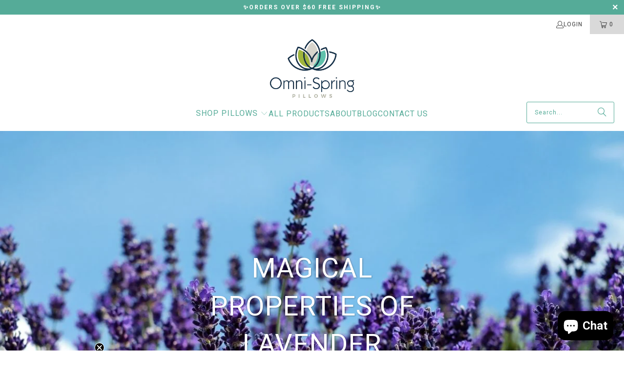

--- FILE ---
content_type: text/html; charset=utf-8
request_url: https://www.omni-spring.com/blogs/news/magical-properties-of-lavender
body_size: 40223
content:
<!DOCTYPE html>
<html class="no-js no-touch" lang="en">
  <head>
  <script>
    window.Store = window.Store || {};
    window.Store.id = 4915298390;
  </script>
    <meta charset="utf-8">
    <meta http-equiv="cleartype" content="on">
    <meta name="robots" content="index,follow">

    <!-- Mobile Specific Metas -->
    <meta name="HandheldFriendly" content="True">
    <meta name="MobileOptimized" content="320">
    <meta name="viewport" content="width=device-width,initial-scale=1">
    <meta name="theme-color" content="#ffffff">

    
    <title>
      Magical Properties of Lavender - Omni-Spring 
    </title>

    
      <meta name="description" content="Lavender&#39;s light fresh fragrance is a mainstay in aromatherapy. It&#39;s calming, reduces anxiety, and helps to bring on sleep. Omni-Spring wellness pillows can be customized by infusing the flaxseed with our unique blend of essential oils and natural dried herbs. And of course, unscented is always available for those with"/>
    

    <link rel="preconnect" href="https://fonts.shopifycdn.com" />
    <link rel="preconnect" href="https://cdn.shopify.com" />
    <link rel="preconnect" href="https://cdn.shopifycloud.com" />

    <link rel="dns-prefetch" href="https://v.shopify.com" />
    <link rel="dns-prefetch" href="https://www.youtube.com" />
    <link rel="dns-prefetch" href="https://vimeo.com" />

    <link href="//www.omni-spring.com/cdn/shop/t/33/assets/jquery.min.js?v=147293088974801289311765913933" as="script" rel="preload">

    <!-- Stylesheet for Fancybox library -->
    <link rel="stylesheet" href="//www.omni-spring.com/cdn/shop/t/33/assets/fancybox.css?v=19278034316635137701765913933" type="text/css" media="all" defer>

    <!-- Stylesheets for Turbo -->
    <link href="//www.omni-spring.com/cdn/shop/t/33/assets/styles.css?v=89935778250017721061768141166" rel="stylesheet" type="text/css" media="all" />

    <!-- Icons -->
    
      <link rel="shortcut icon" type="image/x-icon" href="//www.omni-spring.com/cdn/shop/files/OmniSpring-Favicon_180x180.png?v=1710425130">
      <link rel="apple-touch-icon" href="//www.omni-spring.com/cdn/shop/files/OmniSpring-Favicon_180x180.png?v=1710425130"/>
      <link rel="apple-touch-icon" sizes="57x57" href="//www.omni-spring.com/cdn/shop/files/OmniSpring-Favicon_57x57.png?v=1710425130"/>
      <link rel="apple-touch-icon" sizes="60x60" href="//www.omni-spring.com/cdn/shop/files/OmniSpring-Favicon_60x60.png?v=1710425130"/>
      <link rel="apple-touch-icon" sizes="72x72" href="//www.omni-spring.com/cdn/shop/files/OmniSpring-Favicon_72x72.png?v=1710425130"/>
      <link rel="apple-touch-icon" sizes="76x76" href="//www.omni-spring.com/cdn/shop/files/OmniSpring-Favicon_76x76.png?v=1710425130"/>
      <link rel="apple-touch-icon" sizes="114x114" href="//www.omni-spring.com/cdn/shop/files/OmniSpring-Favicon_114x114.png?v=1710425130"/>
      <link rel="apple-touch-icon" sizes="180x180" href="//www.omni-spring.com/cdn/shop/files/OmniSpring-Favicon_180x180.png?v=1710425130"/>
      <link rel="apple-touch-icon" sizes="228x228" href="//www.omni-spring.com/cdn/shop/files/OmniSpring-Favicon_228x228.png?v=1710425130"/>
    
    <link rel="canonical" href="https://www.omni-spring.com/blogs/news/magical-properties-of-lavender"/>

    

    
      <script type="text/javascript" src="/services/javascripts/currencies.js" data-no-instant></script>
    

    

    
    <script>
      window.PXUTheme = window.PXUTheme || {};
      window.PXUTheme.version = '9.3.0';
      window.PXUTheme.name = 'Turbo';
    </script>
    


    
<template id="price-ui"><span class="price " data-price></span><span class="compare-at-price" data-compare-at-price></span><span class="unit-pricing" data-unit-pricing></span></template>
    <template id="price-ui-badge"><div class="price-ui-badge__sticker price-ui-badge__sticker--">
    <span class="price-ui-badge__sticker-text" data-badge></span>
  </div></template>
    
    <template id="price-ui__price"><span class="money" data-price></span></template>
    <template id="price-ui__price-range"><span class="price-min" data-price-min><span class="money" data-price></span></span> - <span class="price-max" data-price-max><span class="money" data-price></span></span></template>
    <template id="price-ui__unit-pricing"><span class="unit-quantity" data-unit-quantity></span> | <span class="unit-price" data-unit-price><span class="money" data-price></span></span> / <span class="unit-measurement" data-unit-measurement></span></template>
    <template id="price-ui-badge__percent-savings-range">Save up to <span data-price-percent></span>%</template>
    <template id="price-ui-badge__percent-savings">Save <span data-price-percent></span>%</template>
    <template id="price-ui-badge__price-savings-range">Save up to <span class="money" data-price></span></template>
    <template id="price-ui-badge__price-savings">Save <span class="money" data-price></span></template>
    <template id="price-ui-badge__on-sale">Sale</template>
    <template id="price-ui-badge__sold-out">Sold out</template>
    <template id="price-ui-badge__in-stock">In stock</template>
    


    <script>
      
window.PXUTheme = window.PXUTheme || {};


window.PXUTheme.theme_settings = {};
window.PXUTheme.currency = {};
window.PXUTheme.routes = window.PXUTheme.routes || {};


window.PXUTheme.theme_settings.display_tos_checkbox = false;
window.PXUTheme.theme_settings.go_to_checkout = true;
window.PXUTheme.theme_settings.cart_action = "reload_page";
window.PXUTheme.theme_settings.cart_shipping_calculator = true;


window.PXUTheme.theme_settings.collection_swatches = false;
window.PXUTheme.theme_settings.collection_secondary_image = true;


window.PXUTheme.currency.show_multiple_currencies = false;
window.PXUTheme.currency.shop_currency = "USD";
window.PXUTheme.currency.default_currency = "USD";
window.PXUTheme.currency.display_format = "money_format";
window.PXUTheme.currency.money_format = "${{amount}}";
window.PXUTheme.currency.money_format_no_currency = "${{amount}}";
window.PXUTheme.currency.money_format_currency = "${{amount}} USD";
window.PXUTheme.currency.native_multi_currency = false;
window.PXUTheme.currency.iso_code = "USD";
window.PXUTheme.currency.symbol = "$";


window.PXUTheme.theme_settings.display_inventory_left = true;
window.PXUTheme.theme_settings.inventory_threshold = 10;
window.PXUTheme.theme_settings.limit_quantity = true;


window.PXUTheme.theme_settings.menu_position = null;


window.PXUTheme.theme_settings.newsletter_popup = false;
window.PXUTheme.theme_settings.newsletter_popup_days = "14";
window.PXUTheme.theme_settings.newsletter_popup_mobile = false;
window.PXUTheme.theme_settings.newsletter_popup_seconds = 0;


window.PXUTheme.theme_settings.pagination_type = "load_more";


window.PXUTheme.theme_settings.enable_shopify_collection_badges = false;
window.PXUTheme.theme_settings.quick_shop_thumbnail_position = null;
window.PXUTheme.theme_settings.product_form_style = "radio";
window.PXUTheme.theme_settings.sale_banner_enabled = true;
window.PXUTheme.theme_settings.display_savings = true;
window.PXUTheme.theme_settings.display_sold_out_price = false;
window.PXUTheme.theme_settings.free_text = "Free";
window.PXUTheme.theme_settings.video_looping = null;
window.PXUTheme.theme_settings.quick_shop_style = "popup";
window.PXUTheme.theme_settings.hover_enabled = false;


window.PXUTheme.routes.cart_url = "/cart";
window.PXUTheme.routes.cart_update_url = "/cart/update";
window.PXUTheme.routes.root_url = "/";
window.PXUTheme.routes.search_url = "/search";
window.PXUTheme.routes.all_products_collection_url = "/collections/all";
window.PXUTheme.routes.product_recommendations_url = "/recommendations/products";
window.PXUTheme.routes.predictive_search_url = "/search/suggest";


window.PXUTheme.theme_settings.image_loading_style = "appear";


window.PXUTheme.theme_settings.enable_autocomplete = true;


window.PXUTheme.theme_settings.page_dots_enabled = true;
window.PXUTheme.theme_settings.slideshow_arrow_size = "bold";


window.PXUTheme.theme_settings.quick_shop_enabled = true;


window.PXUTheme.translation = {};


window.PXUTheme.translation.agree_to_terms_warning = "You must agree with the terms and conditions to checkout.";
window.PXUTheme.translation.one_item_left = "item left";
window.PXUTheme.translation.items_left_text = "items left";
window.PXUTheme.translation.cart_savings_text = "Total Savings";
window.PXUTheme.translation.cart_discount_text = "Discount";
window.PXUTheme.translation.cart_subtotal_text = "Subtotal";
window.PXUTheme.translation.cart_remove_text = "Remove";
window.PXUTheme.translation.cart_free_text = "Free";


window.PXUTheme.translation.newsletter_success_text = "Thank you for joining our mailing list!";


window.PXUTheme.translation.notify_email = "Enter your email address...";
window.PXUTheme.translation.notify_email_value = "Translation missing: en.contact.fields.email";
window.PXUTheme.translation.notify_email_send = "Send";
window.PXUTheme.translation.notify_message_first = "Please notify me when ";
window.PXUTheme.translation.notify_message_last = " becomes available - ";
window.PXUTheme.translation.notify_success_text = "Thanks! We will notify you when this product becomes available!";


window.PXUTheme.translation.add_to_cart = "Add to Cart";
window.PXUTheme.translation.coming_soon_text = "Coming Soon";
window.PXUTheme.translation.sold_out_text = "Sold Out";
window.PXUTheme.translation.sale_text = "Sale";
window.PXUTheme.translation.savings_text = "You Save";
window.PXUTheme.translation.from_text = "from";
window.PXUTheme.translation.new_text = "New";
window.PXUTheme.translation.pre_order_text = "Pre-Order";
window.PXUTheme.translation.unavailable_text = "Unavailable";


window.PXUTheme.translation.all_results = "View all results";
window.PXUTheme.translation.no_results = "Sorry, no results!";


window.PXUTheme.media_queries = {};
window.PXUTheme.media_queries.small = window.matchMedia( "(max-width: 480px)" );
window.PXUTheme.media_queries.medium = window.matchMedia( "(max-width: 798px)" );
window.PXUTheme.media_queries.large = window.matchMedia( "(min-width: 799px)" );
window.PXUTheme.media_queries.larger = window.matchMedia( "(min-width: 960px)" );
window.PXUTheme.media_queries.xlarge = window.matchMedia( "(min-width: 1200px)" );
window.PXUTheme.media_queries.ie10 = window.matchMedia( "all and (-ms-high-contrast: none), (-ms-high-contrast: active)" );
window.PXUTheme.media_queries.tablet = window.matchMedia( "only screen and (min-width: 799px) and (max-width: 1024px)" );
window.PXUTheme.media_queries.mobile_and_tablet = window.matchMedia( "(max-width: 1024px)" );
    </script>

    

    
      <script src="//www.omni-spring.com/cdn/shop/t/33/assets/instantclick.min.js?v=20092422000980684151765913933" data-no-instant defer></script>

      <script data-no-instant>
        window.addEventListener('DOMContentLoaded', function() {

          function inIframe() {
            try {
              return window.self !== window.top;
            } catch (e) {
              return true;
            }
          }

          if (!inIframe()){
            InstantClick.on('change', function() {

              $('head script[src*="shopify"]').each(function() {
                var script = document.createElement('script');
                script.type = 'text/javascript';
                script.src = $(this).attr('src');

                $('body').append(script);
              });

              $('body').removeClass('fancybox-active');
              $.fancybox.destroy();

              InstantClick.init();

            });
          }
        });
      </script>
    

    <script>
      
    </script>

    <script>window.performance && window.performance.mark && window.performance.mark('shopify.content_for_header.start');</script><meta name="google-site-verification" content="R4-ngqjZ78BIfm__eG0-bYjED5nu72GCKCfMSR16e08">
<meta name="facebook-domain-verification" content="krwnbiwoqa00gjnpteb82178l22ma1">
<meta id="shopify-digital-wallet" name="shopify-digital-wallet" content="/4915298390/digital_wallets/dialog">
<meta name="shopify-checkout-api-token" content="1b95c38e5a1d5b8f273b924a89130fd1">
<meta id="in-context-paypal-metadata" data-shop-id="4915298390" data-venmo-supported="false" data-environment="production" data-locale="en_US" data-paypal-v4="true" data-currency="USD">
<link rel="alternate" type="application/atom+xml" title="Feed" href="/blogs/news.atom" />
<script async="async" src="/checkouts/internal/preloads.js?locale=en-US"></script>
<link rel="preconnect" href="https://shop.app" crossorigin="anonymous">
<script async="async" src="https://shop.app/checkouts/internal/preloads.js?locale=en-US&shop_id=4915298390" crossorigin="anonymous"></script>
<script id="apple-pay-shop-capabilities" type="application/json">{"shopId":4915298390,"countryCode":"US","currencyCode":"USD","merchantCapabilities":["supports3DS"],"merchantId":"gid:\/\/shopify\/Shop\/4915298390","merchantName":"Omni-Spring ","requiredBillingContactFields":["postalAddress","email"],"requiredShippingContactFields":["postalAddress","email"],"shippingType":"shipping","supportedNetworks":["visa","masterCard","amex","discover","elo","jcb"],"total":{"type":"pending","label":"Omni-Spring ","amount":"1.00"},"shopifyPaymentsEnabled":true,"supportsSubscriptions":true}</script>
<script id="shopify-features" type="application/json">{"accessToken":"1b95c38e5a1d5b8f273b924a89130fd1","betas":["rich-media-storefront-analytics"],"domain":"www.omni-spring.com","predictiveSearch":true,"shopId":4915298390,"locale":"en"}</script>
<script>var Shopify = Shopify || {};
Shopify.shop = "omni-spring.myshopify.com";
Shopify.locale = "en";
Shopify.currency = {"active":"USD","rate":"1.0"};
Shopify.country = "US";
Shopify.theme = {"name":"BHB Template","id":183918395709,"schema_name":"Turbo","schema_version":"9.3.0","theme_store_id":null,"role":"main"};
Shopify.theme.handle = "null";
Shopify.theme.style = {"id":null,"handle":null};
Shopify.cdnHost = "www.omni-spring.com/cdn";
Shopify.routes = Shopify.routes || {};
Shopify.routes.root = "/";</script>
<script type="module">!function(o){(o.Shopify=o.Shopify||{}).modules=!0}(window);</script>
<script>!function(o){function n(){var o=[];function n(){o.push(Array.prototype.slice.apply(arguments))}return n.q=o,n}var t=o.Shopify=o.Shopify||{};t.loadFeatures=n(),t.autoloadFeatures=n()}(window);</script>
<script>
  window.ShopifyPay = window.ShopifyPay || {};
  window.ShopifyPay.apiHost = "shop.app\/pay";
  window.ShopifyPay.redirectState = null;
</script>
<script id="shop-js-analytics" type="application/json">{"pageType":"article"}</script>
<script defer="defer" async type="module" src="//www.omni-spring.com/cdn/shopifycloud/shop-js/modules/v2/client.init-shop-cart-sync_WVOgQShq.en.esm.js"></script>
<script defer="defer" async type="module" src="//www.omni-spring.com/cdn/shopifycloud/shop-js/modules/v2/chunk.common_C_13GLB1.esm.js"></script>
<script defer="defer" async type="module" src="//www.omni-spring.com/cdn/shopifycloud/shop-js/modules/v2/chunk.modal_CLfMGd0m.esm.js"></script>
<script type="module">
  await import("//www.omni-spring.com/cdn/shopifycloud/shop-js/modules/v2/client.init-shop-cart-sync_WVOgQShq.en.esm.js");
await import("//www.omni-spring.com/cdn/shopifycloud/shop-js/modules/v2/chunk.common_C_13GLB1.esm.js");
await import("//www.omni-spring.com/cdn/shopifycloud/shop-js/modules/v2/chunk.modal_CLfMGd0m.esm.js");

  window.Shopify.SignInWithShop?.initShopCartSync?.({"fedCMEnabled":true,"windoidEnabled":true});

</script>
<script>
  window.Shopify = window.Shopify || {};
  if (!window.Shopify.featureAssets) window.Shopify.featureAssets = {};
  window.Shopify.featureAssets['shop-js'] = {"init-fed-cm":["modules/v2/client.init-fed-cm_BucUoe6W.en.esm.js","modules/v2/chunk.common_C_13GLB1.esm.js","modules/v2/chunk.modal_CLfMGd0m.esm.js"],"shop-cart-sync":["modules/v2/client.shop-cart-sync_DuR37GeY.en.esm.js","modules/v2/chunk.common_C_13GLB1.esm.js","modules/v2/chunk.modal_CLfMGd0m.esm.js"],"init-shop-email-lookup-coordinator":["modules/v2/client.init-shop-email-lookup-coordinator_CzjY5t9o.en.esm.js","modules/v2/chunk.common_C_13GLB1.esm.js","modules/v2/chunk.modal_CLfMGd0m.esm.js"],"shop-cash-offers":["modules/v2/client.shop-cash-offers_BmULhtno.en.esm.js","modules/v2/chunk.common_C_13GLB1.esm.js","modules/v2/chunk.modal_CLfMGd0m.esm.js"],"shop-login-button":["modules/v2/client.shop-login-button_DJ5ldayH.en.esm.js","modules/v2/chunk.common_C_13GLB1.esm.js","modules/v2/chunk.modal_CLfMGd0m.esm.js"],"shop-toast-manager":["modules/v2/client.shop-toast-manager_B0JfrpKj.en.esm.js","modules/v2/chunk.common_C_13GLB1.esm.js","modules/v2/chunk.modal_CLfMGd0m.esm.js"],"pay-button":["modules/v2/client.pay-button_CrPSEbOK.en.esm.js","modules/v2/chunk.common_C_13GLB1.esm.js","modules/v2/chunk.modal_CLfMGd0m.esm.js"],"init-shop-cart-sync":["modules/v2/client.init-shop-cart-sync_WVOgQShq.en.esm.js","modules/v2/chunk.common_C_13GLB1.esm.js","modules/v2/chunk.modal_CLfMGd0m.esm.js"],"init-customer-accounts":["modules/v2/client.init-customer-accounts_jNk9cPYQ.en.esm.js","modules/v2/client.shop-login-button_DJ5ldayH.en.esm.js","modules/v2/chunk.common_C_13GLB1.esm.js","modules/v2/chunk.modal_CLfMGd0m.esm.js"],"init-customer-accounts-sign-up":["modules/v2/client.init-customer-accounts-sign-up_CnczCz9H.en.esm.js","modules/v2/client.shop-login-button_DJ5ldayH.en.esm.js","modules/v2/chunk.common_C_13GLB1.esm.js","modules/v2/chunk.modal_CLfMGd0m.esm.js"],"init-windoid":["modules/v2/client.init-windoid_DuP9q_di.en.esm.js","modules/v2/chunk.common_C_13GLB1.esm.js","modules/v2/chunk.modal_CLfMGd0m.esm.js"],"shop-button":["modules/v2/client.shop-button_B_U3bv27.en.esm.js","modules/v2/chunk.common_C_13GLB1.esm.js","modules/v2/chunk.modal_CLfMGd0m.esm.js"],"avatar":["modules/v2/client.avatar_BTnouDA3.en.esm.js"],"shop-login":["modules/v2/client.shop-login_B9ccPdmx.en.esm.js","modules/v2/chunk.common_C_13GLB1.esm.js","modules/v2/chunk.modal_CLfMGd0m.esm.js"],"checkout-modal":["modules/v2/client.checkout-modal_pBPyh9w8.en.esm.js","modules/v2/chunk.common_C_13GLB1.esm.js","modules/v2/chunk.modal_CLfMGd0m.esm.js"],"shop-follow-button":["modules/v2/client.shop-follow-button_CsYC63q7.en.esm.js","modules/v2/chunk.common_C_13GLB1.esm.js","modules/v2/chunk.modal_CLfMGd0m.esm.js"],"init-shop-for-new-customer-accounts":["modules/v2/client.init-shop-for-new-customer-accounts_BUoCy7a5.en.esm.js","modules/v2/client.shop-login-button_DJ5ldayH.en.esm.js","modules/v2/chunk.common_C_13GLB1.esm.js","modules/v2/chunk.modal_CLfMGd0m.esm.js"],"lead-capture":["modules/v2/client.lead-capture_D0K_KgYb.en.esm.js","modules/v2/chunk.common_C_13GLB1.esm.js","modules/v2/chunk.modal_CLfMGd0m.esm.js"],"payment-terms":["modules/v2/client.payment-terms_DvAbEhzd.en.esm.js","modules/v2/chunk.common_C_13GLB1.esm.js","modules/v2/chunk.modal_CLfMGd0m.esm.js"]};
</script>
<script id="__st">var __st={"a":4915298390,"offset":-21600,"reqid":"d14a215b-d41c-47da-96d5-a609b17ff46f-1769715427","pageurl":"www.omni-spring.com\/blogs\/news\/magical-properties-of-lavender","s":"articles-555847680086","u":"3ef48c2e6215","p":"article","rtyp":"article","rid":555847680086};</script>
<script>window.ShopifyPaypalV4VisibilityTracking = true;</script>
<script id="captcha-bootstrap">!function(){'use strict';const t='contact',e='account',n='new_comment',o=[[t,t],['blogs',n],['comments',n],[t,'customer']],c=[[e,'customer_login'],[e,'guest_login'],[e,'recover_customer_password'],[e,'create_customer']],r=t=>t.map((([t,e])=>`form[action*='/${t}']:not([data-nocaptcha='true']) input[name='form_type'][value='${e}']`)).join(','),a=t=>()=>t?[...document.querySelectorAll(t)].map((t=>t.form)):[];function s(){const t=[...o],e=r(t);return a(e)}const i='password',u='form_key',d=['recaptcha-v3-token','g-recaptcha-response','h-captcha-response',i],f=()=>{try{return window.sessionStorage}catch{return}},m='__shopify_v',_=t=>t.elements[u];function p(t,e,n=!1){try{const o=window.sessionStorage,c=JSON.parse(o.getItem(e)),{data:r}=function(t){const{data:e,action:n}=t;return t[m]||n?{data:e,action:n}:{data:t,action:n}}(c);for(const[e,n]of Object.entries(r))t.elements[e]&&(t.elements[e].value=n);n&&o.removeItem(e)}catch(o){console.error('form repopulation failed',{error:o})}}const l='form_type',E='cptcha';function T(t){t.dataset[E]=!0}const w=window,h=w.document,L='Shopify',v='ce_forms',y='captcha';let A=!1;((t,e)=>{const n=(g='f06e6c50-85a8-45c8-87d0-21a2b65856fe',I='https://cdn.shopify.com/shopifycloud/storefront-forms-hcaptcha/ce_storefront_forms_captcha_hcaptcha.v1.5.2.iife.js',D={infoText:'Protected by hCaptcha',privacyText:'Privacy',termsText:'Terms'},(t,e,n)=>{const o=w[L][v],c=o.bindForm;if(c)return c(t,g,e,D).then(n);var r;o.q.push([[t,g,e,D],n]),r=I,A||(h.body.append(Object.assign(h.createElement('script'),{id:'captcha-provider',async:!0,src:r})),A=!0)});var g,I,D;w[L]=w[L]||{},w[L][v]=w[L][v]||{},w[L][v].q=[],w[L][y]=w[L][y]||{},w[L][y].protect=function(t,e){n(t,void 0,e),T(t)},Object.freeze(w[L][y]),function(t,e,n,w,h,L){const[v,y,A,g]=function(t,e,n){const i=e?o:[],u=t?c:[],d=[...i,...u],f=r(d),m=r(i),_=r(d.filter((([t,e])=>n.includes(e))));return[a(f),a(m),a(_),s()]}(w,h,L),I=t=>{const e=t.target;return e instanceof HTMLFormElement?e:e&&e.form},D=t=>v().includes(t);t.addEventListener('submit',(t=>{const e=I(t);if(!e)return;const n=D(e)&&!e.dataset.hcaptchaBound&&!e.dataset.recaptchaBound,o=_(e),c=g().includes(e)&&(!o||!o.value);(n||c)&&t.preventDefault(),c&&!n&&(function(t){try{if(!f())return;!function(t){const e=f();if(!e)return;const n=_(t);if(!n)return;const o=n.value;o&&e.removeItem(o)}(t);const e=Array.from(Array(32),(()=>Math.random().toString(36)[2])).join('');!function(t,e){_(t)||t.append(Object.assign(document.createElement('input'),{type:'hidden',name:u})),t.elements[u].value=e}(t,e),function(t,e){const n=f();if(!n)return;const o=[...t.querySelectorAll(`input[type='${i}']`)].map((({name:t})=>t)),c=[...d,...o],r={};for(const[a,s]of new FormData(t).entries())c.includes(a)||(r[a]=s);n.setItem(e,JSON.stringify({[m]:1,action:t.action,data:r}))}(t,e)}catch(e){console.error('failed to persist form',e)}}(e),e.submit())}));const S=(t,e)=>{t&&!t.dataset[E]&&(n(t,e.some((e=>e===t))),T(t))};for(const o of['focusin','change'])t.addEventListener(o,(t=>{const e=I(t);D(e)&&S(e,y())}));const B=e.get('form_key'),M=e.get(l),P=B&&M;t.addEventListener('DOMContentLoaded',(()=>{const t=y();if(P)for(const e of t)e.elements[l].value===M&&p(e,B);[...new Set([...A(),...v().filter((t=>'true'===t.dataset.shopifyCaptcha))])].forEach((e=>S(e,t)))}))}(h,new URLSearchParams(w.location.search),n,t,e,['guest_login'])})(!0,!0)}();</script>
<script integrity="sha256-4kQ18oKyAcykRKYeNunJcIwy7WH5gtpwJnB7kiuLZ1E=" data-source-attribution="shopify.loadfeatures" defer="defer" src="//www.omni-spring.com/cdn/shopifycloud/storefront/assets/storefront/load_feature-a0a9edcb.js" crossorigin="anonymous"></script>
<script crossorigin="anonymous" defer="defer" src="//www.omni-spring.com/cdn/shopifycloud/storefront/assets/shopify_pay/storefront-65b4c6d7.js?v=20250812"></script>
<script data-source-attribution="shopify.dynamic_checkout.dynamic.init">var Shopify=Shopify||{};Shopify.PaymentButton=Shopify.PaymentButton||{isStorefrontPortableWallets:!0,init:function(){window.Shopify.PaymentButton.init=function(){};var t=document.createElement("script");t.src="https://www.omni-spring.com/cdn/shopifycloud/portable-wallets/latest/portable-wallets.en.js",t.type="module",document.head.appendChild(t)}};
</script>
<script data-source-attribution="shopify.dynamic_checkout.buyer_consent">
  function portableWalletsHideBuyerConsent(e){var t=document.getElementById("shopify-buyer-consent"),n=document.getElementById("shopify-subscription-policy-button");t&&n&&(t.classList.add("hidden"),t.setAttribute("aria-hidden","true"),n.removeEventListener("click",e))}function portableWalletsShowBuyerConsent(e){var t=document.getElementById("shopify-buyer-consent"),n=document.getElementById("shopify-subscription-policy-button");t&&n&&(t.classList.remove("hidden"),t.removeAttribute("aria-hidden"),n.addEventListener("click",e))}window.Shopify?.PaymentButton&&(window.Shopify.PaymentButton.hideBuyerConsent=portableWalletsHideBuyerConsent,window.Shopify.PaymentButton.showBuyerConsent=portableWalletsShowBuyerConsent);
</script>
<script data-source-attribution="shopify.dynamic_checkout.cart.bootstrap">document.addEventListener("DOMContentLoaded",(function(){function t(){return document.querySelector("shopify-accelerated-checkout-cart, shopify-accelerated-checkout")}if(t())Shopify.PaymentButton.init();else{new MutationObserver((function(e,n){t()&&(Shopify.PaymentButton.init(),n.disconnect())})).observe(document.body,{childList:!0,subtree:!0})}}));
</script>
<link id="shopify-accelerated-checkout-styles" rel="stylesheet" media="screen" href="https://www.omni-spring.com/cdn/shopifycloud/portable-wallets/latest/accelerated-checkout-backwards-compat.css" crossorigin="anonymous">
<style id="shopify-accelerated-checkout-cart">
        #shopify-buyer-consent {
  margin-top: 1em;
  display: inline-block;
  width: 100%;
}

#shopify-buyer-consent.hidden {
  display: none;
}

#shopify-subscription-policy-button {
  background: none;
  border: none;
  padding: 0;
  text-decoration: underline;
  font-size: inherit;
  cursor: pointer;
}

#shopify-subscription-policy-button::before {
  box-shadow: none;
}

      </style>

<script>window.performance && window.performance.mark && window.performance.mark('shopify.content_for_header.end');</script>

    

<meta name="author" content="Omni-Spring ">
<meta property="og:url" content="https://www.omni-spring.com/blogs/news/magical-properties-of-lavender">
<meta property="og:site_name" content="Omni-Spring ">




  <meta property="og:type" content="article">
  <meta property="og:title" content="Magical Properties of Lavender">
  
  
    <meta property="og:image" content="https://www.omni-spring.com/cdn/shop/articles/lavender_600x.jpg?v=1624647479">
    <meta property="og:image:secure_url" content="https://www.omni-spring.com/cdn/shop/articles/lavender_600x.jpg?v=1624647479">
    <meta property="og:image:width" content="1200">
    <meta property="og:image:height" content="800">
    <meta property="og:image:alt" content="Magical Properties of Lavender">
  



  <meta property="og:description" content="Lavender&#39;s light fresh fragrance is a mainstay in aromatherapy. It&#39;s calming, reduces anxiety, and helps to bring on sleep. Omni-Spring wellness pillows can be customized by infusing the flaxseed with our unique blend of essential oils and natural dried herbs. And of course, unscented is always available for those with">




<meta name="twitter:card" content="summary">

  <meta name="twitter:title" content="Magical Properties of Lavender">
  <meta name="twitter:description" content="Lavender&#39;s light fresh fragrance is a mainstay in aromatherapy. It&#39;s calming, reduces anxiety, and helps to bring on sleep.
Omni-Spring wellness pillows can be customized by infusing the flaxseed with our unique blend of essential oils and natural dried herbs. And of course, unscented is always available for those with sensitivity or allergies.
A popular aromatherapy choice for Omni-Spring pillows is Simply Lavender known for its sleep-inducing properties.
Lavender is a natural sedative that helps with insomnia, anxiety and muscle pain. It can be used as an aromatherapy to get back to sleep if you wake up in the middle of the night.
Lavender also reduces muscle tension as well as easing sore muscles and cramps because of its anti-inflammatory properties. 
Choose Simply Lavender infused Omni-Spring pillows to help you fall asleep at bedtime.">
  
    <meta property="twitter:image" content="http://www.omni-spring.com/cdn/shop/articles/lavender_600x.jpg?v=1624647479">
    <meta name="twitter:image:alt" content="Magical Properties of Lavender">
  



    
    
  





<script>
  document.addEventListener("DOMContentLoaded", function(event) {
    const style = document.getElementById('wsg-custom-style');
    if (typeof window.isWsgCustomer != "undefined" && isWsgCustomer) {
      style.innerHTML = `
        ${style.innerHTML} 
        /* A friend of hideWsg - this will _show_ only for wsg customers. Add class to an element to use */
        .showWsg {
          display: unset;
        }
        /* wholesale only CSS */
        .additional-checkout-buttons, .shopify-payment-button {
          display: none !important;
        }
        .wsg-proxy-container select {
          background-color: 
          ${
        document.querySelector('input').style.backgroundColor
          ? document.querySelector('input').style.backgroundColor
          : 'white'
        } !important;
        }
      `;
    } else {
      style.innerHTML = `
        ${style.innerHTML}
        /* Add CSS rules here for NOT wsg customers - great to hide elements from retail when we can't access the code driving the element */
        
      `;
    }

    if (typeof window.embedButtonBg !== undefined && typeof window.embedButtonText !== undefined && window.embedButtonBg !== window.embedButtonText) {
      style.innerHTML = `
        ${style.innerHTML}
        .wsg-button-fix {
          background: ${embedButtonBg} !important;
          border-color: ${embedButtonBg} !important;
          color: ${embedButtonText} !important;
        }
      `;
    }

    // =========================
    //         CUSTOM JS
    // ==========================
    if (document.querySelector(".wsg-proxy-container")) {
      initNodeObserver(wsgCustomJs);
    }
  })

  function wsgCustomJs() {

    // update button classes
    const button = document.querySelectorAll(".wsg-button-fix");
    let buttonClass = "xxButtonClassesHerexx";
    buttonClass = buttonClass.split(" ");
    for (let i = 0; i < button.length; i++) {
      button[i].classList.add(... buttonClass);
    }

    // wsgCustomJs window placeholder
    // update secondary btn color on proxy cart
    if (document.getElementById("wsg-checkout-one")) {
      const checkoutButton = document.getElementById("wsg-checkout-one");
      let wsgBtnColor = window.getComputedStyle(checkoutButton).backgroundColor;
      let wsgBtnBackground = "none";
      let wsgBtnBorder = "thin solid " + wsgBtnColor;
      let wsgBtnPadding = window.getComputedStyle(checkoutButton).padding;
      let spofBtn = document.querySelectorAll(".spof-btn");
      for (let i = 0; i < spofBtn.length; i++) {
        spofBtn[i].style.background = wsgBtnBackground;
        spofBtn[i].style.color = wsgBtnColor;
        spofBtn[i].style.border = wsgBtnBorder;
        spofBtn[i].style.padding = wsgBtnPadding;
      }
    }

    // update Quick Order Form label
    if (typeof window.embedSPOFLabel != "undefined" && embedSPOFLabel) {
      document.querySelectorAll(".spof-btn").forEach(function(spofBtn) {
        spofBtn.removeAttribute("data-translation-selector");
        spofBtn.innerHTML = embedSPOFLabel;
      });
    }
  }

  function initNodeObserver(onChangeNodeCallback) {

    // Select the node that will be observed for mutations
    const targetNode = document.querySelector(".wsg-proxy-container");

    // Options for the observer (which mutations to observe)
    const config = {
      attributes: true,
      childList: true,
      subtree: true
    };

    // Callback function to execute when mutations are observed
    const callback = function(mutationsList, observer) {
      for (const mutation of mutationsList) {
        if (mutation.type === 'childList') {
          onChangeNodeCallback();
          observer.disconnect();
        }
      }
    };

    // Create an observer instance linked to the callback function
    const observer = new MutationObserver(callback);

    // Start observing the target node for configured mutations
    observer.observe(targetNode, config);
  }
</script>


<style id="wsg-custom-style">
  /* A friend of hideWsg - this will _show_ only for wsg customers. Add class to an element to use */
  .showWsg {
    display: none;
  }
  /* Signup/login */
  #wsg-signup select,
  #wsg-signup input,
  #wsg-signup textarea {
    height: 46px;
    border: thin solid #d1d1d1;
    padding: 6px 10px;
  }
  #wsg-signup textarea {
    min-height: 100px;
  }
  .wsg-login-input {
    height: 46px;
    border: thin solid #d1d1d1;
    padding: 6px 10px;
  }
  #wsg-signup select {
  }
/*   Quick Order Form */
  .wsg-table td {
    border: none;
    min-width: 150px;
  }
  .wsg-table tr {
    border-bottom: thin solid #d1d1d1; 
    border-left: none;
  }
  .wsg-table input[type="number"] {
    border: thin solid #d1d1d1;
    padding: 5px 15px;
    min-height: 42px;
  }
  #wsg-spof-link a {
    text-decoration: inherit;
    color: inherit;
  }
  .wsg-proxy-container {
    margin-top: 0% !important;
  }
  @media screen and (max-width:768px){
    .wsg-proxy-container .wsg-table input[type="number"] {
        max-width: 80%; 
    }
    .wsg-center img {
      width: 50px !important;
    }
    .wsg-variant-price-area {
      min-width: 70px !important;
    }
  }
  /* Submit button */
  #wsg-cart-update{
    padding: 8px 10px;
    min-height: 45px;
    max-width: 100% !important;
  }
  .wsg-table {
    background: inherit !important;
  }
  .wsg-spof-container-main {
    background: inherit !important;
  }
  /* General fixes */
  .wsg-hide-prices {
    opacity: 0;
  }
  .wsg-ws-only .button {
    margin: 0;
  }
</style>
<!-- BEGIN app block: shopify://apps/pagefly-page-builder/blocks/app-embed/83e179f7-59a0-4589-8c66-c0dddf959200 -->

<!-- BEGIN app snippet: pagefly-cro-ab-testing-main -->







<script>
  ;(function () {
    const url = new URL(window.location)
    const viewParam = url.searchParams.get('view')
    if (viewParam && viewParam.includes('variant-pf-')) {
      url.searchParams.set('pf_v', viewParam)
      url.searchParams.delete('view')
      window.history.replaceState({}, '', url)
    }
  })()
</script>



<script type='module'>
  
  window.PAGEFLY_CRO = window.PAGEFLY_CRO || {}

  window.PAGEFLY_CRO['data_debug'] = {
    original_template_suffix: "",
    allow_ab_test: false,
    ab_test_start_time: 0,
    ab_test_end_time: 0,
    today_date_time: 1769715428000,
  }
  window.PAGEFLY_CRO['GA4'] = { enabled: false}
</script>

<!-- END app snippet -->








  <script src='https://cdn.shopify.com/extensions/019bf883-1122-7445-9dca-5d60e681c2c8/pagefly-page-builder-216/assets/pagefly-helper.js' defer='defer'></script>

  <script src='https://cdn.shopify.com/extensions/019bf883-1122-7445-9dca-5d60e681c2c8/pagefly-page-builder-216/assets/pagefly-general-helper.js' defer='defer'></script>

  <script src='https://cdn.shopify.com/extensions/019bf883-1122-7445-9dca-5d60e681c2c8/pagefly-page-builder-216/assets/pagefly-snap-slider.js' defer='defer'></script>

  <script src='https://cdn.shopify.com/extensions/019bf883-1122-7445-9dca-5d60e681c2c8/pagefly-page-builder-216/assets/pagefly-slideshow-v3.js' defer='defer'></script>

  <script src='https://cdn.shopify.com/extensions/019bf883-1122-7445-9dca-5d60e681c2c8/pagefly-page-builder-216/assets/pagefly-slideshow-v4.js' defer='defer'></script>

  <script src='https://cdn.shopify.com/extensions/019bf883-1122-7445-9dca-5d60e681c2c8/pagefly-page-builder-216/assets/pagefly-glider.js' defer='defer'></script>

  <script src='https://cdn.shopify.com/extensions/019bf883-1122-7445-9dca-5d60e681c2c8/pagefly-page-builder-216/assets/pagefly-slideshow-v1-v2.js' defer='defer'></script>

  <script src='https://cdn.shopify.com/extensions/019bf883-1122-7445-9dca-5d60e681c2c8/pagefly-page-builder-216/assets/pagefly-product-media.js' defer='defer'></script>

  <script src='https://cdn.shopify.com/extensions/019bf883-1122-7445-9dca-5d60e681c2c8/pagefly-page-builder-216/assets/pagefly-product.js' defer='defer'></script>


<script id='pagefly-helper-data' type='application/json'>
  {
    "page_optimization": {
      "assets_prefetching": false
    },
    "elements_asset_mapper": {
      "Accordion": "https://cdn.shopify.com/extensions/019bf883-1122-7445-9dca-5d60e681c2c8/pagefly-page-builder-216/assets/pagefly-accordion.js",
      "Accordion3": "https://cdn.shopify.com/extensions/019bf883-1122-7445-9dca-5d60e681c2c8/pagefly-page-builder-216/assets/pagefly-accordion3.js",
      "CountDown": "https://cdn.shopify.com/extensions/019bf883-1122-7445-9dca-5d60e681c2c8/pagefly-page-builder-216/assets/pagefly-countdown.js",
      "GMap1": "https://cdn.shopify.com/extensions/019bf883-1122-7445-9dca-5d60e681c2c8/pagefly-page-builder-216/assets/pagefly-gmap.js",
      "GMap2": "https://cdn.shopify.com/extensions/019bf883-1122-7445-9dca-5d60e681c2c8/pagefly-page-builder-216/assets/pagefly-gmap.js",
      "GMapBasicV2": "https://cdn.shopify.com/extensions/019bf883-1122-7445-9dca-5d60e681c2c8/pagefly-page-builder-216/assets/pagefly-gmap.js",
      "GMapAdvancedV2": "https://cdn.shopify.com/extensions/019bf883-1122-7445-9dca-5d60e681c2c8/pagefly-page-builder-216/assets/pagefly-gmap.js",
      "HTML.Video": "https://cdn.shopify.com/extensions/019bf883-1122-7445-9dca-5d60e681c2c8/pagefly-page-builder-216/assets/pagefly-htmlvideo.js",
      "HTML.Video2": "https://cdn.shopify.com/extensions/019bf883-1122-7445-9dca-5d60e681c2c8/pagefly-page-builder-216/assets/pagefly-htmlvideo2.js",
      "HTML.Video3": "https://cdn.shopify.com/extensions/019bf883-1122-7445-9dca-5d60e681c2c8/pagefly-page-builder-216/assets/pagefly-htmlvideo2.js",
      "BackgroundVideo": "https://cdn.shopify.com/extensions/019bf883-1122-7445-9dca-5d60e681c2c8/pagefly-page-builder-216/assets/pagefly-htmlvideo2.js",
      "Instagram": "https://cdn.shopify.com/extensions/019bf883-1122-7445-9dca-5d60e681c2c8/pagefly-page-builder-216/assets/pagefly-instagram.js",
      "Instagram2": "https://cdn.shopify.com/extensions/019bf883-1122-7445-9dca-5d60e681c2c8/pagefly-page-builder-216/assets/pagefly-instagram.js",
      "Insta3": "https://cdn.shopify.com/extensions/019bf883-1122-7445-9dca-5d60e681c2c8/pagefly-page-builder-216/assets/pagefly-instagram3.js",
      "Tabs": "https://cdn.shopify.com/extensions/019bf883-1122-7445-9dca-5d60e681c2c8/pagefly-page-builder-216/assets/pagefly-tab.js",
      "Tabs3": "https://cdn.shopify.com/extensions/019bf883-1122-7445-9dca-5d60e681c2c8/pagefly-page-builder-216/assets/pagefly-tab3.js",
      "ProductBox": "https://cdn.shopify.com/extensions/019bf883-1122-7445-9dca-5d60e681c2c8/pagefly-page-builder-216/assets/pagefly-cart.js",
      "FBPageBox2": "https://cdn.shopify.com/extensions/019bf883-1122-7445-9dca-5d60e681c2c8/pagefly-page-builder-216/assets/pagefly-facebook.js",
      "FBLikeButton2": "https://cdn.shopify.com/extensions/019bf883-1122-7445-9dca-5d60e681c2c8/pagefly-page-builder-216/assets/pagefly-facebook.js",
      "TwitterFeed2": "https://cdn.shopify.com/extensions/019bf883-1122-7445-9dca-5d60e681c2c8/pagefly-page-builder-216/assets/pagefly-twitter.js",
      "Paragraph4": "https://cdn.shopify.com/extensions/019bf883-1122-7445-9dca-5d60e681c2c8/pagefly-page-builder-216/assets/pagefly-paragraph4.js",

      "AliReviews": "https://cdn.shopify.com/extensions/019bf883-1122-7445-9dca-5d60e681c2c8/pagefly-page-builder-216/assets/pagefly-3rd-elements.js",
      "BackInStock": "https://cdn.shopify.com/extensions/019bf883-1122-7445-9dca-5d60e681c2c8/pagefly-page-builder-216/assets/pagefly-3rd-elements.js",
      "GloboBackInStock": "https://cdn.shopify.com/extensions/019bf883-1122-7445-9dca-5d60e681c2c8/pagefly-page-builder-216/assets/pagefly-3rd-elements.js",
      "GrowaveWishlist": "https://cdn.shopify.com/extensions/019bf883-1122-7445-9dca-5d60e681c2c8/pagefly-page-builder-216/assets/pagefly-3rd-elements.js",
      "InfiniteOptionsShopPad": "https://cdn.shopify.com/extensions/019bf883-1122-7445-9dca-5d60e681c2c8/pagefly-page-builder-216/assets/pagefly-3rd-elements.js",
      "InkybayProductPersonalizer": "https://cdn.shopify.com/extensions/019bf883-1122-7445-9dca-5d60e681c2c8/pagefly-page-builder-216/assets/pagefly-3rd-elements.js",
      "LimeSpot": "https://cdn.shopify.com/extensions/019bf883-1122-7445-9dca-5d60e681c2c8/pagefly-page-builder-216/assets/pagefly-3rd-elements.js",
      "Loox": "https://cdn.shopify.com/extensions/019bf883-1122-7445-9dca-5d60e681c2c8/pagefly-page-builder-216/assets/pagefly-3rd-elements.js",
      "Opinew": "https://cdn.shopify.com/extensions/019bf883-1122-7445-9dca-5d60e681c2c8/pagefly-page-builder-216/assets/pagefly-3rd-elements.js",
      "Powr": "https://cdn.shopify.com/extensions/019bf883-1122-7445-9dca-5d60e681c2c8/pagefly-page-builder-216/assets/pagefly-3rd-elements.js",
      "ProductReviews": "https://cdn.shopify.com/extensions/019bf883-1122-7445-9dca-5d60e681c2c8/pagefly-page-builder-216/assets/pagefly-3rd-elements.js",
      "PushOwl": "https://cdn.shopify.com/extensions/019bf883-1122-7445-9dca-5d60e681c2c8/pagefly-page-builder-216/assets/pagefly-3rd-elements.js",
      "ReCharge": "https://cdn.shopify.com/extensions/019bf883-1122-7445-9dca-5d60e681c2c8/pagefly-page-builder-216/assets/pagefly-3rd-elements.js",
      "Rivyo": "https://cdn.shopify.com/extensions/019bf883-1122-7445-9dca-5d60e681c2c8/pagefly-page-builder-216/assets/pagefly-3rd-elements.js",
      "TrackingMore": "https://cdn.shopify.com/extensions/019bf883-1122-7445-9dca-5d60e681c2c8/pagefly-page-builder-216/assets/pagefly-3rd-elements.js",
      "Vitals": "https://cdn.shopify.com/extensions/019bf883-1122-7445-9dca-5d60e681c2c8/pagefly-page-builder-216/assets/pagefly-3rd-elements.js",
      "Wiser": "https://cdn.shopify.com/extensions/019bf883-1122-7445-9dca-5d60e681c2c8/pagefly-page-builder-216/assets/pagefly-3rd-elements.js"
    },
    "custom_elements_mapper": {
      "pf-click-action-element": "https://cdn.shopify.com/extensions/019bf883-1122-7445-9dca-5d60e681c2c8/pagefly-page-builder-216/assets/pagefly-click-action-element.js",
      "pf-dialog-element": "https://cdn.shopify.com/extensions/019bf883-1122-7445-9dca-5d60e681c2c8/pagefly-page-builder-216/assets/pagefly-dialog-element.js"
    }
  }
</script>


<!-- END app block --><!-- BEGIN app block: shopify://apps/wholesale-gorilla/blocks/wsg-header/c48d0487-dff9-41a4-94c8-ec6173fe8b8d -->

   
  




  <script>

  </script>












  <!-- check for wsg customer - this now downcases to compare so we are no longer concerned about case matching in tags -->


      
      
      
      
      
      <!-- ajax data -->
      
        
      
      <script>
        console.log("Wsg-header release 5.22.24")
        // here we need to check if we on a previw theme and set the shop config from the metafield
        
const wsgShopConfigMetafields = {
            
          
            
          
            
          
            
              shopConfig : {"notes":"","btnClasses":"","hideDomElements":[".hideWsg"],"wsgPriceSelectors":{"productPrice":[],"collectionPrices":[]},"autoInstall":true,"wsgMultiAjax":false,"wsgAjaxSettings":{"price":"","linePrice":"","subtotal":"","checkoutBtn":""},"wsgSwatch":"","wsgAccountPageSelector":"","wsgVolumeTable":"","excludedSections":[],"productSelectors":[],"wsgQVSelector":[""],"fileList":[],"wsgATCButtonsSelectors":[],"wsgVersion":6,"themeId":183918395709},
            
          
            
              shopConfigundefined : {"notes":"","btnClasses":"","hideDomElements":[".hideWsg"],"wsgPriceSelectors":{"productPrice":[],"collectionPrices":[]},"autoInstall":true,"wsgMultiAjax":false,"wsgAjaxSettings":{"price":"","linePrice":"","subtotal":"","checkoutBtn":""},"wsgSwatch":"","wsgAccountPageSelector":"","wsgVolumeTable":"","excludedSections":[],"productSelectors":[],"wsgQVSelector":[""],"fileList":[],"wsgATCButtonsSelectors":[],"wsgVersion":6},
            
          
}
        let wsgShopConfig = {"notes":"","btnClasses":"","hideDomElements":[".hideWsg"],"wsgPriceSelectors":{"productPrice":[],"collectionPrices":[]},"autoInstall":true,"wsgMultiAjax":false,"wsgAjaxSettings":{"price":"","linePrice":"","subtotal":"","checkoutBtn":""},"wsgSwatch":"","wsgAccountPageSelector":"","wsgVolumeTable":"","excludedSections":[],"productSelectors":[],"wsgQVSelector":[""],"fileList":[],"wsgATCButtonsSelectors":[],"wsgVersion":6,"themeId":183918395709};
        if (window.Shopify.theme.role !== 'main') {
          const wsgShopConfigUnpublishedTheme = wsgShopConfigMetafields[`shopConfig${window.Shopify.theme.id}`];
          if (wsgShopConfigUnpublishedTheme) {
            wsgShopConfig = wsgShopConfigUnpublishedTheme;
          }
        }
        // ==========================================
        //      Set global liquid variables
        // ==========================================
        // general variables 1220
        var wsgVersion = 6.0;
        var wsgActive = true;
        // the permanent domain of the shop
        var shopPermanentDomain = 'omni-spring.myshopify.com';
        const wsgShopOrigin = 'https://www.omni-spring.com';
        const wsgThemeTemplate = 'article';
        //customer
        var isWsgCustomer = 
          false
        ;
        var wsgCustomerTags = null
        var wsgCustomerId = null
        // execution variables
        var wsgRunCollection;
        var wsgCollectionObserver;
        var wsgRunProduct;
        var wsgRunAccount;
        var wsgRunCart;
        var wsgRunSinglePage;
        var wsgRunSignup;
        var wsgRunSignupV2;
        var runProxy;
        // wsgData
        var wsgData = {"hostedStore":{"branding":{"shopName":"Omni-Spring ","isShowLogo":true},"accountPage":{"title":"My Account"},"cartPage":{"title":"Your Cart","description":"<p><br></p>"},"catalogPage":{"collections":[{"handle":"hot-and-cold-therapy-weighted-wellness-pillows","id":"gid://shopify/Collection/524594938173","title":"Hot and Cold Therapy Weighted Wellness Pillows"}],"hideSoldOut":false,"imageAspectRatio":"adaptToImage","numberOfColumns":5,"productsPerPage":12},"spofPage":{"description":"","title":"Quick Order Form"},"colorSettings":{"background":"#FFFFFF","primaryColor":"#000000","secondaryColor":"#FFFFFF","textColor":"#000000"},"footer":{"contactInformation":"<p><br></p>","termsOfService":false,"privacyPolicy":false},"bannerText":"You are logged in to your wholesale account"},"translations":{"custom":false,"enable":false,"language":"english","translateBasedOnMarket":true},"shop_preferences":{"cart":{"note":{"description":"","isRequired":false},"poNumber":{"isRequired":false,"isShow":false},"termsAndConditions":{"isEnable":false,"text":""}},"exclusionsAndLocksSettings":{"hidePrices":{"link":"","loginToViewPrices":false,"replacementText":""}},"transitions":{"installedTransitions":false,"showTransitions":false},"retailPrice":{"enable":false,"label":"MSRP","lowerOpacity":true,"strikethrough":false},"autoBackorder":false,"checkInventory":true,"customWholesaleDiscountLabel":"","draftNotification":true,"exclusions":[],"hideExclusions":true,"includeTaxInPriceRule":false,"lockedPages":[],"marketSetting":false,"minOrder":-1,"showShipPartial":false,"taxLabel":"","taxRate":-1},"page_styles":{"btnClasses":"","proxyMargin":0,"shipMargin":50},"volume_discounts":{"quantity_discounts":{"collections":[],"products":[]},"settings":{"product_price_table":{},"custom_messages":{"custom_banner":{"banner_default":true,"banner_input":"Spend {{$}}, receive {{%}} off of your order."},"custom_success":{"success_default":true,"success_input":"Congratulations! You received {{%}} off of your order!"}}},"discounts":[],"enabled":false},"shipping_rates":{"handlingFee":{"amount":-1,"label":""},"itemReservationOnInternational":{"isEnabledCustomReservationTime":false,"isReserveInventory":false,"reserveInventoryDays":60},"internationalMsg":{"message":"Because you are outside of our home country we will calculate your shipping and send you an invoice shortly.","title":"Thank you for your order!"},"localPickup":{"fee":-1,"instructions":"","isEnabled":false,"locations":[],"minOrderPrice":0,"pickupTime":""},"localDelivery":{"isEnabled":true,"minOrderPrice":0},"autoApplyLowestRate":true,"customShippingRateLabel":"","deliveryTime":"","fixedPercent":-1,"flatRate":-1,"freeShippingMin":-1,"ignoreAll":false,"ignoreCarrierRates":false,"ignoreShopifyFreeRates":false,"isIncludeLocalDeliveryInLowestRate":true,"redirectInternational":false,"useShopifyDefault":true},"single_page":{"collapseCollections":true,"isHideSPOFbtn":false,"isShowInventoryInfo":true,"isShowSku":true,"linkInCart":true,"menuAction":"exclude","message":"","spofButtonText":"Quick Order Form"},"net_orders":{"netRedirect":{"autoEmail":false,"message":"","title":"Thank you for your order!"},"autoPending":false,"defaultPaymentTermsTemplateId":"","enabled":false,"isEnabledCustomReservationTime":false,"isReserveInventory":false,"netTag":"","netTags":[],"reserveInventoryDays":60},"customer":{"signup":{"autoInvite":false,"autoTags":[],"taxExempt":true},"accountMessage":"<p><br></p>","accountPendingTitle":"Account Created!","loginMessage":"Log in to your wholesale account here.","redirectMessage":"Keep an eye on your email. As soon as we verify your account we will send you an email with a link to set up your password and start shopping."},"quantity":{"cart":{},"collections":[],"migratedToCurrent":false,"products":[]},"activeTags":["082025Wholesale","4378OS30WholesaleHUB"],"hideDrafts":[],"server_link":"https://www.wholesalegorilla.app/shop_assets/wsg-index.js","tier":"essential","updateShopAnalyticsJobId":49673,"isPauseShop":false,"installStatus":"hosted"}
        var wsgTier = 'essential'
        // AJAX variables
        var wsgRunAjax;
        var wsgAjaxCart;
        // product variables
        var wsgCollectionsList = null
        var wsgProdData = null
        
          var wsgCurrentVariant = null;
        
        var wsgCheckRestrictedProd = false;
        // Market and tax variables
        var wsgShopCountryCode = "US";
        var wsgShopCountry = "United States"
        var wsgCustomerTaxExempt = null
        var wsgPricesIncludeTax = false
        var wsgCustomerSelectedMarket = {
          country: "United States",
          iso_code: "US"
        }
        var wsgPrimaryMarketCurrency = "USD";
        // money formatting
        var wsgMoneyFormat = "${{amount}}";
        // config variables
        var wsgAjaxSettings = wsgShopConfig.wsgAjaxSettings;
        var wsgSwatch = wsgShopConfig.wsgSwatch;
        var wsgPriceSelectors = wsgShopConfig.wsgPriceSelectors;
        var wsgVolumeTable = wsgShopConfig.wsgVolumeTable;
        var wsgUseLegacyCollection = wsgShopConfig.wsgUseLegacyCollection;
        var wsgQVSelector = wsgShopConfig.wsgQVSelector;
        var hideDomElements = wsgShopConfig.hideDomElements;
        // button color settings
        var embedButtonBg = '#000000';
        var embedButtonText = '#000000';
        // Quick Order Form Label settings
        var embedSPOFLabel = wsgData?.single_page?.spofButtonText || 'Quick Order Form';

        // Load WSG script
        (function() {
          var loadWsg = function(url, callback) {
            var script = document.createElement("script");
            script.type = "text/javascript";
            // If the browser is Internet Explorer.
            if (script.readyState) {
              script.onreadystatechange = function() {
                if (script.readyState == "loaded" || script.readyState == "complete") {
                  script.onreadystatechange = null;
                  callback();
                }
              };
            // For any other browser.
            } else {
              script.onload = function() {
                callback();
              };
            } script.src = url;
            document.getElementsByTagName("head")[0].appendChild(script);
          };
          loadWsg(wsgData.server_link + "?v=6", function() {})
        })();
        // Run appropriate WSG process
        // === PRODUCT===
        
        // === ACCOUNT ===
        
        // === SPOF ===
        
        // === COLLECTION ===
        // Run collection on all templates/pages if we're running the 5+ script
        
          wsgRunCollection = true;
        
        // === AJAX CART ===
        
          if (wsgAjaxSettings && (wsgAjaxSettings.price || wsgAjaxSettings.linePrice || wsgAjaxSettings.subtotal || wsgAjaxSettings.checkoutBtn)) {
            wsgRunAjax = true;
          }
        
        // === CART ===
        
      </script>
      

      
      
<link href="//cdn.shopify.com/extensions/019c013d-f5c8-7a1b-acaf-b0371d965e65/shopify-extension-28/assets/wsg-embed.css" rel="stylesheet" type="text/css" media="all" />

<!-- END app block --><!-- BEGIN app block: shopify://apps/klaviyo-email-marketing-sms/blocks/klaviyo-onsite-embed/2632fe16-c075-4321-a88b-50b567f42507 -->












  <script async src="https://static.klaviyo.com/onsite/js/NmSZmk/klaviyo.js?company_id=NmSZmk"></script>
  <script>!function(){if(!window.klaviyo){window._klOnsite=window._klOnsite||[];try{window.klaviyo=new Proxy({},{get:function(n,i){return"push"===i?function(){var n;(n=window._klOnsite).push.apply(n,arguments)}:function(){for(var n=arguments.length,o=new Array(n),w=0;w<n;w++)o[w]=arguments[w];var t="function"==typeof o[o.length-1]?o.pop():void 0,e=new Promise((function(n){window._klOnsite.push([i].concat(o,[function(i){t&&t(i),n(i)}]))}));return e}}})}catch(n){window.klaviyo=window.klaviyo||[],window.klaviyo.push=function(){var n;(n=window._klOnsite).push.apply(n,arguments)}}}}();</script>

  




  <script>
    window.klaviyoReviewsProductDesignMode = false
  </script>







<!-- END app block --><!-- BEGIN app block: shopify://apps/judge-me-reviews/blocks/judgeme_core/61ccd3b1-a9f2-4160-9fe9-4fec8413e5d8 --><!-- Start of Judge.me Core -->






<link rel="dns-prefetch" href="https://cdnwidget.judge.me">
<link rel="dns-prefetch" href="https://cdn.judge.me">
<link rel="dns-prefetch" href="https://cdn1.judge.me">
<link rel="dns-prefetch" href="https://api.judge.me">

<script data-cfasync='false' class='jdgm-settings-script'>window.jdgmSettings={"pagination":5,"disable_web_reviews":false,"badge_no_review_text":"No reviews","badge_n_reviews_text":"{{ n }} review/reviews","hide_badge_preview_if_no_reviews":true,"badge_hide_text":false,"enforce_center_preview_badge":false,"widget_title":"Customer Reviews","widget_open_form_text":"Write a review","widget_close_form_text":"Cancel review","widget_refresh_page_text":"Refresh page","widget_summary_text":"Based on {{ number_of_reviews }} review/reviews","widget_no_review_text":"Be the first to write a review","widget_name_field_text":"Display name","widget_verified_name_field_text":"Verified Name (public)","widget_name_placeholder_text":"Display name","widget_required_field_error_text":"This field is required.","widget_email_field_text":"Email address","widget_verified_email_field_text":"Verified Email (private, can not be edited)","widget_email_placeholder_text":"Your email address","widget_email_field_error_text":"Please enter a valid email address.","widget_rating_field_text":"Rating","widget_review_title_field_text":"Review Title","widget_review_title_placeholder_text":"Give your review a title","widget_review_body_field_text":"Review content","widget_review_body_placeholder_text":"Start writing here...","widget_pictures_field_text":"Picture/Video (optional)","widget_submit_review_text":"Submit Review","widget_submit_verified_review_text":"Submit Verified Review","widget_submit_success_msg_with_auto_publish":"Thank you! Please refresh the page in a few moments to see your review. You can remove or edit your review by logging into \u003ca href='https://judge.me/login' target='_blank' rel='nofollow noopener'\u003eJudge.me\u003c/a\u003e","widget_submit_success_msg_no_auto_publish":"Thank you! Your review will be published as soon as it is approved by the shop admin. You can remove or edit your review by logging into \u003ca href='https://judge.me/login' target='_blank' rel='nofollow noopener'\u003eJudge.me\u003c/a\u003e","widget_show_default_reviews_out_of_total_text":"Showing {{ n_reviews_shown }} out of {{ n_reviews }} reviews.","widget_show_all_link_text":"Show all","widget_show_less_link_text":"Show less","widget_author_said_text":"{{ reviewer_name }} said:","widget_days_text":"{{ n }} days ago","widget_weeks_text":"{{ n }} week/weeks ago","widget_months_text":"{{ n }} month/months ago","widget_years_text":"{{ n }} year/years ago","widget_yesterday_text":"Yesterday","widget_today_text":"Today","widget_replied_text":"\u003e\u003e {{ shop_name }} replied:","widget_read_more_text":"Read more","widget_reviewer_name_as_initial":"","widget_rating_filter_color":"","widget_rating_filter_see_all_text":"See all reviews","widget_sorting_most_recent_text":"Most Recent","widget_sorting_highest_rating_text":"Highest Rating","widget_sorting_lowest_rating_text":"Lowest Rating","widget_sorting_with_pictures_text":"Only Pictures","widget_sorting_most_helpful_text":"Most Helpful","widget_open_question_form_text":"Ask a question","widget_reviews_subtab_text":"Reviews","widget_questions_subtab_text":"Questions","widget_question_label_text":"Question","widget_answer_label_text":"Answer","widget_question_placeholder_text":"Write your question here","widget_submit_question_text":"Submit Question","widget_question_submit_success_text":"Thank you for your question! We will notify you once it gets answered.","verified_badge_text":"Verified","verified_badge_bg_color":"","verified_badge_text_color":"","verified_badge_placement":"left-of-reviewer-name","widget_review_max_height":"","widget_hide_border":false,"widget_social_share":false,"widget_thumb":true,"widget_review_location_show":true,"widget_location_format":"country_only","all_reviews_include_out_of_store_products":true,"all_reviews_out_of_store_text":"(out of store)","all_reviews_pagination":100,"all_reviews_product_name_prefix_text":"about","enable_review_pictures":true,"enable_question_anwser":false,"widget_theme":"","review_date_format":"mm/dd/yyyy","default_sort_method":"most-recent","widget_product_reviews_subtab_text":"Product Reviews","widget_shop_reviews_subtab_text":"Shop Reviews","widget_other_products_reviews_text":"Reviews for other products","widget_store_reviews_subtab_text":"Store reviews","widget_no_store_reviews_text":"This store hasn't received any reviews yet","widget_web_restriction_product_reviews_text":"This product hasn't received any reviews yet","widget_no_items_text":"No items found","widget_show_more_text":"Show more","widget_write_a_store_review_text":"Write a Store Review","widget_other_languages_heading":"Reviews in Other Languages","widget_translate_review_text":"Translate review to {{ language }}","widget_translating_review_text":"Translating...","widget_show_original_translation_text":"Show original ({{ language }})","widget_translate_review_failed_text":"Review couldn't be translated.","widget_translate_review_retry_text":"Retry","widget_translate_review_try_again_later_text":"Try again later","show_product_url_for_grouped_product":true,"widget_sorting_pictures_first_text":"Pictures First","show_pictures_on_all_rev_page_mobile":false,"show_pictures_on_all_rev_page_desktop":false,"floating_tab_hide_mobile_install_preference":false,"floating_tab_button_name":"★ Reviews","floating_tab_title":"Let customers speak for us","floating_tab_button_color":"","floating_tab_button_background_color":"","floating_tab_url":"","floating_tab_url_enabled":false,"floating_tab_tab_style":"text","all_reviews_text_badge_text":"Customers rate us {{ shop.metafields.judgeme.all_reviews_rating | round: 1 }}/5 based on {{ shop.metafields.judgeme.all_reviews_count }} reviews.","all_reviews_text_badge_text_branded_style":"{{ shop.metafields.judgeme.all_reviews_rating | round: 1 }} out of 5 stars based on {{ shop.metafields.judgeme.all_reviews_count }} reviews","is_all_reviews_text_badge_a_link":false,"show_stars_for_all_reviews_text_badge":false,"all_reviews_text_badge_url":"","all_reviews_text_style":"text","all_reviews_text_color_style":"judgeme_brand_color","all_reviews_text_color":"#108474","all_reviews_text_show_jm_brand":true,"featured_carousel_show_header":true,"featured_carousel_title":"Love from our Community","testimonials_carousel_title":"Customers are saying","videos_carousel_title":"Real customer stories","cards_carousel_title":"Customers are saying","featured_carousel_count_text":"from {{ n }} reviews","featured_carousel_add_link_to_all_reviews_page":true,"featured_carousel_url":"","featured_carousel_show_images":false,"featured_carousel_autoslide_interval":10,"featured_carousel_arrows_on_the_sides":true,"featured_carousel_height":250,"featured_carousel_width":100,"featured_carousel_image_size":0,"featured_carousel_image_height":250,"featured_carousel_arrow_color":"#55ab98","verified_count_badge_style":"vintage","verified_count_badge_orientation":"horizontal","verified_count_badge_color_style":"judgeme_brand_color","verified_count_badge_color":"#108474","is_verified_count_badge_a_link":false,"verified_count_badge_url":"","verified_count_badge_show_jm_brand":true,"widget_rating_preset_default":5,"widget_first_sub_tab":"product-reviews","widget_show_histogram":true,"widget_histogram_use_custom_color":false,"widget_pagination_use_custom_color":false,"widget_star_use_custom_color":false,"widget_verified_badge_use_custom_color":false,"widget_write_review_use_custom_color":false,"picture_reminder_submit_button":"Upload Pictures","enable_review_videos":true,"mute_video_by_default":false,"widget_sorting_videos_first_text":"Videos First","widget_review_pending_text":"Pending","featured_carousel_items_for_large_screen":5,"social_share_options_order":"Facebook,Twitter,Pinterest,LinkedIn","remove_microdata_snippet":true,"disable_json_ld":false,"enable_json_ld_products":false,"preview_badge_show_question_text":true,"preview_badge_no_question_text":"No questions","preview_badge_n_question_text":"{{ number_of_questions }} question/questions","qa_badge_show_icon":false,"qa_badge_position":"same-row","remove_judgeme_branding":false,"widget_add_search_bar":true,"widget_search_bar_placeholder":"Search","widget_sorting_verified_only_text":"Verified only","featured_carousel_theme":"default","featured_carousel_show_rating":true,"featured_carousel_show_title":false,"featured_carousel_show_body":true,"featured_carousel_show_date":false,"featured_carousel_show_reviewer":true,"featured_carousel_show_product":false,"featured_carousel_header_background_color":"#108474","featured_carousel_header_text_color":"#ffffff","featured_carousel_name_product_separator":"reviewed","featured_carousel_full_star_background":"#108474","featured_carousel_empty_star_background":"#dadada","featured_carousel_vertical_theme_background":"#f9fafb","featured_carousel_verified_badge_enable":false,"featured_carousel_verified_badge_color":"#108474","featured_carousel_border_style":"round","featured_carousel_review_line_length_limit":3,"featured_carousel_more_reviews_button_text":"Read more reviews","featured_carousel_view_product_button_text":"View product","all_reviews_page_load_reviews_on":"scroll","all_reviews_page_load_more_text":"Load More Reviews","disable_fb_tab_reviews":false,"enable_ajax_cdn_cache":false,"widget_public_name_text":"displayed publicly like","default_reviewer_name":"John Smith","default_reviewer_name_has_non_latin":true,"widget_reviewer_anonymous":"Anonymous","medals_widget_title":"Judge.me Review Medals","medals_widget_background_color":"#f9fafb","medals_widget_position":"footer_all_pages","medals_widget_border_color":"#f9fafb","medals_widget_verified_text_position":"left","medals_widget_use_monochromatic_version":false,"medals_widget_elements_color":"#108474","show_reviewer_avatar":true,"widget_invalid_yt_video_url_error_text":"Not a YouTube video URL","widget_max_length_field_error_text":"Please enter no more than {0} characters.","widget_show_country_flag":false,"widget_show_collected_via_shop_app":true,"widget_verified_by_shop_badge_style":"light","widget_verified_by_shop_text":"Verified by Shop","widget_show_photo_gallery":true,"widget_load_with_code_splitting":true,"widget_ugc_install_preference":false,"widget_ugc_title":"Made by us, Shared by you","widget_ugc_subtitle":"Tag us to see your picture featured in our page","widget_ugc_arrows_color":"#ffffff","widget_ugc_primary_button_text":"Buy Now","widget_ugc_primary_button_background_color":"#108474","widget_ugc_primary_button_text_color":"#ffffff","widget_ugc_primary_button_border_width":"0","widget_ugc_primary_button_border_style":"none","widget_ugc_primary_button_border_color":"#108474","widget_ugc_primary_button_border_radius":"25","widget_ugc_secondary_button_text":"Load More","widget_ugc_secondary_button_background_color":"#ffffff","widget_ugc_secondary_button_text_color":"#108474","widget_ugc_secondary_button_border_width":"2","widget_ugc_secondary_button_border_style":"solid","widget_ugc_secondary_button_border_color":"#108474","widget_ugc_secondary_button_border_radius":"25","widget_ugc_reviews_button_text":"View Reviews","widget_ugc_reviews_button_background_color":"#ffffff","widget_ugc_reviews_button_text_color":"#108474","widget_ugc_reviews_button_border_width":"2","widget_ugc_reviews_button_border_style":"solid","widget_ugc_reviews_button_border_color":"#108474","widget_ugc_reviews_button_border_radius":"25","widget_ugc_reviews_button_link_to":"judgeme-reviews-page","widget_ugc_show_post_date":true,"widget_ugc_max_width":"800","widget_rating_metafield_value_type":true,"widget_primary_color":"#108474","widget_enable_secondary_color":false,"widget_secondary_color":"#edf5f5","widget_summary_average_rating_text":"{{ average_rating }} out of 5","widget_media_grid_title":"Customer photos \u0026 videos","widget_media_grid_see_more_text":"See more","widget_round_style":false,"widget_show_product_medals":true,"widget_verified_by_judgeme_text":"Verified by Judge.me","widget_show_store_medals":true,"widget_verified_by_judgeme_text_in_store_medals":"Verified by Judge.me","widget_media_field_exceed_quantity_message":"Sorry, we can only accept {{ max_media }} for one review.","widget_media_field_exceed_limit_message":"{{ file_name }} is too large, please select a {{ media_type }} less than {{ size_limit }}MB.","widget_review_submitted_text":"Review Submitted!","widget_question_submitted_text":"Question Submitted!","widget_close_form_text_question":"Cancel","widget_write_your_answer_here_text":"Write your answer here","widget_enabled_branded_link":true,"widget_show_collected_by_judgeme":true,"widget_reviewer_name_color":"","widget_write_review_text_color":"","widget_write_review_bg_color":"","widget_collected_by_judgeme_text":"collected by Judge.me","widget_pagination_type":"standard","widget_load_more_text":"Load More","widget_load_more_color":"#108474","widget_full_review_text":"Full Review","widget_read_more_reviews_text":"Read More Reviews","widget_read_questions_text":"Read Questions","widget_questions_and_answers_text":"Questions \u0026 Answers","widget_verified_by_text":"Verified by","widget_verified_text":"Verified","widget_number_of_reviews_text":"{{ number_of_reviews }} reviews","widget_back_button_text":"Back","widget_next_button_text":"Next","widget_custom_forms_filter_button":"Filters","custom_forms_style":"vertical","widget_show_review_information":false,"how_reviews_are_collected":"How reviews are collected?","widget_show_review_keywords":false,"widget_gdpr_statement":"How we use your data: We'll only contact you about the review you left, and only if necessary. By submitting your review, you agree to Judge.me's \u003ca href='https://judge.me/terms' target='_blank' rel='nofollow noopener'\u003eterms\u003c/a\u003e, \u003ca href='https://judge.me/privacy' target='_blank' rel='nofollow noopener'\u003eprivacy\u003c/a\u003e and \u003ca href='https://judge.me/content-policy' target='_blank' rel='nofollow noopener'\u003econtent\u003c/a\u003e policies.","widget_multilingual_sorting_enabled":false,"widget_translate_review_content_enabled":false,"widget_translate_review_content_method":"manual","popup_widget_review_selection":"automatically_with_pictures","popup_widget_round_border_style":true,"popup_widget_show_title":true,"popup_widget_show_body":true,"popup_widget_show_reviewer":false,"popup_widget_show_product":true,"popup_widget_show_pictures":true,"popup_widget_use_review_picture":true,"popup_widget_show_on_home_page":true,"popup_widget_show_on_product_page":true,"popup_widget_show_on_collection_page":true,"popup_widget_show_on_cart_page":true,"popup_widget_position":"bottom_left","popup_widget_first_review_delay":5,"popup_widget_duration":5,"popup_widget_interval":5,"popup_widget_review_count":5,"popup_widget_hide_on_mobile":true,"review_snippet_widget_round_border_style":true,"review_snippet_widget_card_color":"#FFFFFF","review_snippet_widget_slider_arrows_background_color":"#FFFFFF","review_snippet_widget_slider_arrows_color":"#000000","review_snippet_widget_star_color":"#108474","show_product_variant":false,"all_reviews_product_variant_label_text":"Variant: ","widget_show_verified_branding":false,"widget_ai_summary_title":"Customers say","widget_ai_summary_disclaimer":"AI-powered review summary based on recent customer reviews","widget_show_ai_summary":false,"widget_show_ai_summary_bg":false,"widget_show_review_title_input":true,"redirect_reviewers_invited_via_email":"review_widget","request_store_review_after_product_review":false,"request_review_other_products_in_order":false,"review_form_color_scheme":"default","review_form_corner_style":"square","review_form_star_color":{},"review_form_text_color":"#333333","review_form_background_color":"#ffffff","review_form_field_background_color":"#fafafa","review_form_button_color":{},"review_form_button_text_color":"#ffffff","review_form_modal_overlay_color":"#000000","review_content_screen_title_text":"How would you rate this product?","review_content_introduction_text":"We would love it if you would share a bit about your experience.","store_review_form_title_text":"How would you rate this store?","store_review_form_introduction_text":"We would love it if you would share a bit about your experience.","show_review_guidance_text":true,"one_star_review_guidance_text":"Poor","five_star_review_guidance_text":"Great","customer_information_screen_title_text":"About you","customer_information_introduction_text":"Please tell us more about you.","custom_questions_screen_title_text":"Your experience in more detail","custom_questions_introduction_text":"Here are a few questions to help us understand more about your experience.","review_submitted_screen_title_text":"Thanks for your review!","review_submitted_screen_thank_you_text":"We are processing it and it will appear on the store soon.","review_submitted_screen_email_verification_text":"Please confirm your email by clicking the link we just sent you. This helps us keep reviews authentic.","review_submitted_request_store_review_text":"Would you like to share your experience of shopping with us?","review_submitted_review_other_products_text":"Would you like to review these products?","store_review_screen_title_text":"Would you like to share your experience of shopping with us?","store_review_introduction_text":"We value your feedback and use it to improve. Please share any thoughts or suggestions you have.","reviewer_media_screen_title_picture_text":"Share a picture","reviewer_media_introduction_picture_text":"Upload a photo to support your review.","reviewer_media_screen_title_video_text":"Share a video","reviewer_media_introduction_video_text":"Upload a video to support your review.","reviewer_media_screen_title_picture_or_video_text":"Share a picture or video","reviewer_media_introduction_picture_or_video_text":"Upload a photo or video to support your review.","reviewer_media_youtube_url_text":"Paste your Youtube URL here","advanced_settings_next_step_button_text":"Next","advanced_settings_close_review_button_text":"Close","modal_write_review_flow":false,"write_review_flow_required_text":"Required","write_review_flow_privacy_message_text":"We respect your privacy.","write_review_flow_anonymous_text":"Post review as anonymous","write_review_flow_visibility_text":"This won't be visible to other customers.","write_review_flow_multiple_selection_help_text":"Select as many as you like","write_review_flow_single_selection_help_text":"Select one option","write_review_flow_required_field_error_text":"This field is required","write_review_flow_invalid_email_error_text":"Please enter a valid email address","write_review_flow_max_length_error_text":"Max. {{ max_length }} characters.","write_review_flow_media_upload_text":"\u003cb\u003eClick to upload\u003c/b\u003e or drag and drop","write_review_flow_gdpr_statement":"We'll only contact you about your review if necessary. By submitting your review, you agree to our \u003ca href='https://judge.me/terms' target='_blank' rel='nofollow noopener'\u003eterms and conditions\u003c/a\u003e and \u003ca href='https://judge.me/privacy' target='_blank' rel='nofollow noopener'\u003eprivacy policy\u003c/a\u003e.","rating_only_reviews_enabled":false,"show_negative_reviews_help_screen":false,"new_review_flow_help_screen_rating_threshold":3,"negative_review_resolution_screen_title_text":"Tell us more","negative_review_resolution_text":"Your experience matters to us. If there were issues with your purchase, we're here to help. Feel free to reach out to us, we'd love the opportunity to make things right.","negative_review_resolution_button_text":"Contact us","negative_review_resolution_proceed_with_review_text":"Leave a review","negative_review_resolution_subject":"Issue with purchase from {{ shop_name }}.{{ order_name }}","preview_badge_collection_page_install_status":false,"widget_review_custom_css":"","preview_badge_custom_css":"","preview_badge_stars_count":"5-stars","featured_carousel_custom_css":"","floating_tab_custom_css":"","all_reviews_widget_custom_css":"","medals_widget_custom_css":"","verified_badge_custom_css":"","all_reviews_text_custom_css":"","transparency_badges_collected_via_store_invite":false,"transparency_badges_from_another_provider":false,"transparency_badges_collected_from_store_visitor":false,"transparency_badges_collected_by_verified_review_provider":false,"transparency_badges_earned_reward":false,"transparency_badges_collected_via_store_invite_text":"Review collected via store invitation","transparency_badges_from_another_provider_text":"Review collected from another provider","transparency_badges_collected_from_store_visitor_text":"Review collected from a store visitor","transparency_badges_written_in_google_text":"Review written in Google","transparency_badges_written_in_etsy_text":"Review written in Etsy","transparency_badges_written_in_shop_app_text":"Review written in Shop App","transparency_badges_earned_reward_text":"Review earned a reward for future purchase","product_review_widget_per_page":10,"widget_store_review_label_text":"Review about the store","checkout_comment_extension_title_on_product_page":"Customer Comments","checkout_comment_extension_num_latest_comment_show":5,"checkout_comment_extension_format":"name_and_timestamp","checkout_comment_customer_name":"last_initial","checkout_comment_comment_notification":true,"preview_badge_collection_page_install_preference":true,"preview_badge_home_page_install_preference":false,"preview_badge_product_page_install_preference":true,"review_widget_install_preference":"","review_carousel_install_preference":true,"floating_reviews_tab_install_preference":"none","verified_reviews_count_badge_install_preference":false,"all_reviews_text_install_preference":false,"review_widget_best_location":true,"judgeme_medals_install_preference":false,"review_widget_revamp_enabled":false,"review_widget_qna_enabled":false,"review_widget_header_theme":"minimal","review_widget_widget_title_enabled":true,"review_widget_header_text_size":"medium","review_widget_header_text_weight":"regular","review_widget_average_rating_style":"compact","review_widget_bar_chart_enabled":true,"review_widget_bar_chart_type":"numbers","review_widget_bar_chart_style":"standard","review_widget_expanded_media_gallery_enabled":false,"review_widget_reviews_section_theme":"standard","review_widget_image_style":"thumbnails","review_widget_review_image_ratio":"square","review_widget_stars_size":"medium","review_widget_verified_badge":"standard_text","review_widget_review_title_text_size":"medium","review_widget_review_text_size":"medium","review_widget_review_text_length":"medium","review_widget_number_of_columns_desktop":3,"review_widget_carousel_transition_speed":5,"review_widget_custom_questions_answers_display":"always","review_widget_button_text_color":"#FFFFFF","review_widget_text_color":"#000000","review_widget_lighter_text_color":"#7B7B7B","review_widget_corner_styling":"soft","review_widget_review_word_singular":"review","review_widget_review_word_plural":"reviews","review_widget_voting_label":"Helpful?","review_widget_shop_reply_label":"Reply from {{ shop_name }}:","review_widget_filters_title":"Filters","qna_widget_question_word_singular":"Question","qna_widget_question_word_plural":"Questions","qna_widget_answer_reply_label":"Answer from {{ answerer_name }}:","qna_content_screen_title_text":"Ask a question about this product","qna_widget_question_required_field_error_text":"Please enter your question.","qna_widget_flow_gdpr_statement":"We'll only contact you about your question if necessary. By submitting your question, you agree to our \u003ca href='https://judge.me/terms' target='_blank' rel='nofollow noopener'\u003eterms and conditions\u003c/a\u003e and \u003ca href='https://judge.me/privacy' target='_blank' rel='nofollow noopener'\u003eprivacy policy\u003c/a\u003e.","qna_widget_question_submitted_text":"Thanks for your question!","qna_widget_close_form_text_question":"Close","qna_widget_question_submit_success_text":"We’ll notify you by email when your question is answered.","all_reviews_widget_v2025_enabled":false,"all_reviews_widget_v2025_header_theme":"default","all_reviews_widget_v2025_widget_title_enabled":true,"all_reviews_widget_v2025_header_text_size":"medium","all_reviews_widget_v2025_header_text_weight":"regular","all_reviews_widget_v2025_average_rating_style":"compact","all_reviews_widget_v2025_bar_chart_enabled":true,"all_reviews_widget_v2025_bar_chart_type":"numbers","all_reviews_widget_v2025_bar_chart_style":"standard","all_reviews_widget_v2025_expanded_media_gallery_enabled":false,"all_reviews_widget_v2025_show_store_medals":true,"all_reviews_widget_v2025_show_photo_gallery":true,"all_reviews_widget_v2025_show_review_keywords":false,"all_reviews_widget_v2025_show_ai_summary":false,"all_reviews_widget_v2025_show_ai_summary_bg":false,"all_reviews_widget_v2025_add_search_bar":false,"all_reviews_widget_v2025_default_sort_method":"most-recent","all_reviews_widget_v2025_reviews_per_page":10,"all_reviews_widget_v2025_reviews_section_theme":"default","all_reviews_widget_v2025_image_style":"thumbnails","all_reviews_widget_v2025_review_image_ratio":"square","all_reviews_widget_v2025_stars_size":"medium","all_reviews_widget_v2025_verified_badge":"bold_badge","all_reviews_widget_v2025_review_title_text_size":"medium","all_reviews_widget_v2025_review_text_size":"medium","all_reviews_widget_v2025_review_text_length":"medium","all_reviews_widget_v2025_number_of_columns_desktop":3,"all_reviews_widget_v2025_carousel_transition_speed":5,"all_reviews_widget_v2025_custom_questions_answers_display":"always","all_reviews_widget_v2025_show_product_variant":false,"all_reviews_widget_v2025_show_reviewer_avatar":true,"all_reviews_widget_v2025_reviewer_name_as_initial":"","all_reviews_widget_v2025_review_location_show":false,"all_reviews_widget_v2025_location_format":"","all_reviews_widget_v2025_show_country_flag":false,"all_reviews_widget_v2025_verified_by_shop_badge_style":"light","all_reviews_widget_v2025_social_share":false,"all_reviews_widget_v2025_social_share_options_order":"Facebook,Twitter,LinkedIn,Pinterest","all_reviews_widget_v2025_pagination_type":"standard","all_reviews_widget_v2025_button_text_color":"#FFFFFF","all_reviews_widget_v2025_text_color":"#000000","all_reviews_widget_v2025_lighter_text_color":"#7B7B7B","all_reviews_widget_v2025_corner_styling":"soft","all_reviews_widget_v2025_title":"Customer reviews","all_reviews_widget_v2025_ai_summary_title":"Customers say about this store","all_reviews_widget_v2025_no_review_text":"Be the first to write a review","platform":"shopify","branding_url":"https://app.judge.me/reviews/stores/www.omni-spring.com","branding_text":"Powered by Judge.me","locale":"en","reply_name":"Omni-Spring ","widget_version":"3.0","footer":true,"autopublish":false,"review_dates":true,"enable_custom_form":false,"shop_use_review_site":true,"shop_locale":"en","enable_multi_locales_translations":true,"show_review_title_input":true,"review_verification_email_status":"always","can_be_branded":true,"reply_name_text":"Omni-Spring "};</script> <style class='jdgm-settings-style'>.jdgm-xx{left:0}:root{--jdgm-primary-color: #108474;--jdgm-secondary-color: rgba(16,132,116,0.1);--jdgm-star-color: #108474;--jdgm-write-review-text-color: white;--jdgm-write-review-bg-color: #108474;--jdgm-paginate-color: #108474;--jdgm-border-radius: 0;--jdgm-reviewer-name-color: #108474}.jdgm-histogram__bar-content{background-color:#108474}.jdgm-rev[data-verified-buyer=true] .jdgm-rev__icon.jdgm-rev__icon:after,.jdgm-rev__buyer-badge.jdgm-rev__buyer-badge{color:white;background-color:#108474}.jdgm-review-widget--small .jdgm-gallery.jdgm-gallery .jdgm-gallery__thumbnail-link:nth-child(8) .jdgm-gallery__thumbnail-wrapper.jdgm-gallery__thumbnail-wrapper:before{content:"See more"}@media only screen and (min-width: 768px){.jdgm-gallery.jdgm-gallery .jdgm-gallery__thumbnail-link:nth-child(8) .jdgm-gallery__thumbnail-wrapper.jdgm-gallery__thumbnail-wrapper:before{content:"See more"}}.jdgm-rev__thumb-btn{color:#108474}.jdgm-rev__thumb-btn:hover{opacity:0.8}.jdgm-rev__thumb-btn:not([disabled]):hover,.jdgm-rev__thumb-btn:hover,.jdgm-rev__thumb-btn:active,.jdgm-rev__thumb-btn:visited{color:#108474}.jdgm-prev-badge[data-average-rating='0.00']{display:none !important}.jdgm-author-all-initials{display:none !important}.jdgm-author-last-initial{display:none !important}.jdgm-rev-widg__title{visibility:hidden}.jdgm-rev-widg__summary-text{visibility:hidden}.jdgm-prev-badge__text{visibility:hidden}.jdgm-rev__prod-link-prefix:before{content:'about'}.jdgm-rev__variant-label:before{content:'Variant: '}.jdgm-rev__out-of-store-text:before{content:'(out of store)'}@media only screen and (min-width: 768px){.jdgm-rev__pics .jdgm-rev_all-rev-page-picture-separator,.jdgm-rev__pics .jdgm-rev__product-picture{display:none}}@media only screen and (max-width: 768px){.jdgm-rev__pics .jdgm-rev_all-rev-page-picture-separator,.jdgm-rev__pics .jdgm-rev__product-picture{display:none}}.jdgm-preview-badge[data-template="index"]{display:none !important}.jdgm-verified-count-badget[data-from-snippet="true"]{display:none !important}.jdgm-all-reviews-text[data-from-snippet="true"]{display:none !important}.jdgm-medals-section[data-from-snippet="true"]{display:none !important}.jdgm-ugc-media-wrapper[data-from-snippet="true"]{display:none !important}.jdgm-rev__transparency-badge[data-badge-type="review_collected_via_store_invitation"]{display:none !important}.jdgm-rev__transparency-badge[data-badge-type="review_collected_from_another_provider"]{display:none !important}.jdgm-rev__transparency-badge[data-badge-type="review_collected_from_store_visitor"]{display:none !important}.jdgm-rev__transparency-badge[data-badge-type="review_written_in_etsy"]{display:none !important}.jdgm-rev__transparency-badge[data-badge-type="review_written_in_google_business"]{display:none !important}.jdgm-rev__transparency-badge[data-badge-type="review_written_in_shop_app"]{display:none !important}.jdgm-rev__transparency-badge[data-badge-type="review_earned_for_future_purchase"]{display:none !important}.jdgm-review-snippet-widget .jdgm-rev-snippet-widget__cards-container .jdgm-rev-snippet-card{border-radius:8px;background:#fff}.jdgm-review-snippet-widget .jdgm-rev-snippet-widget__cards-container .jdgm-rev-snippet-card__rev-rating .jdgm-star{color:#108474}.jdgm-review-snippet-widget .jdgm-rev-snippet-widget__prev-btn,.jdgm-review-snippet-widget .jdgm-rev-snippet-widget__next-btn{border-radius:50%;background:#fff}.jdgm-review-snippet-widget .jdgm-rev-snippet-widget__prev-btn>svg,.jdgm-review-snippet-widget .jdgm-rev-snippet-widget__next-btn>svg{fill:#000}.jdgm-full-rev-modal.rev-snippet-widget .jm-mfp-container .jm-mfp-content,.jdgm-full-rev-modal.rev-snippet-widget .jm-mfp-container .jdgm-full-rev__icon,.jdgm-full-rev-modal.rev-snippet-widget .jm-mfp-container .jdgm-full-rev__pic-img,.jdgm-full-rev-modal.rev-snippet-widget .jm-mfp-container .jdgm-full-rev__reply{border-radius:8px}.jdgm-full-rev-modal.rev-snippet-widget .jm-mfp-container .jdgm-full-rev[data-verified-buyer="true"] .jdgm-full-rev__icon::after{border-radius:8px}.jdgm-full-rev-modal.rev-snippet-widget .jm-mfp-container .jdgm-full-rev .jdgm-rev__buyer-badge{border-radius:calc( 8px / 2 )}.jdgm-full-rev-modal.rev-snippet-widget .jm-mfp-container .jdgm-full-rev .jdgm-full-rev__replier::before{content:'Omni-Spring '}.jdgm-full-rev-modal.rev-snippet-widget .jm-mfp-container .jdgm-full-rev .jdgm-full-rev__product-button{border-radius:calc( 8px * 6 )}
</style> <style class='jdgm-settings-style'></style>

  
  
  
  <style class='jdgm-miracle-styles'>
  @-webkit-keyframes jdgm-spin{0%{-webkit-transform:rotate(0deg);-ms-transform:rotate(0deg);transform:rotate(0deg)}100%{-webkit-transform:rotate(359deg);-ms-transform:rotate(359deg);transform:rotate(359deg)}}@keyframes jdgm-spin{0%{-webkit-transform:rotate(0deg);-ms-transform:rotate(0deg);transform:rotate(0deg)}100%{-webkit-transform:rotate(359deg);-ms-transform:rotate(359deg);transform:rotate(359deg)}}@font-face{font-family:'JudgemeStar';src:url("[data-uri]") format("woff");font-weight:normal;font-style:normal}.jdgm-star{font-family:'JudgemeStar';display:inline !important;text-decoration:none !important;padding:0 4px 0 0 !important;margin:0 !important;font-weight:bold;opacity:1;-webkit-font-smoothing:antialiased;-moz-osx-font-smoothing:grayscale}.jdgm-star:hover{opacity:1}.jdgm-star:last-of-type{padding:0 !important}.jdgm-star.jdgm--on:before{content:"\e000"}.jdgm-star.jdgm--off:before{content:"\e001"}.jdgm-star.jdgm--half:before{content:"\e002"}.jdgm-widget *{margin:0;line-height:1.4;-webkit-box-sizing:border-box;-moz-box-sizing:border-box;box-sizing:border-box;-webkit-overflow-scrolling:touch}.jdgm-hidden{display:none !important;visibility:hidden !important}.jdgm-temp-hidden{display:none}.jdgm-spinner{width:40px;height:40px;margin:auto;border-radius:50%;border-top:2px solid #eee;border-right:2px solid #eee;border-bottom:2px solid #eee;border-left:2px solid #ccc;-webkit-animation:jdgm-spin 0.8s infinite linear;animation:jdgm-spin 0.8s infinite linear}.jdgm-prev-badge{display:block !important}

</style>


  
  
   


<script data-cfasync='false' class='jdgm-script'>
!function(e){window.jdgm=window.jdgm||{},jdgm.CDN_HOST="https://cdnwidget.judge.me/",jdgm.CDN_HOST_ALT="https://cdn2.judge.me/cdn/widget_frontend/",jdgm.API_HOST="https://api.judge.me/",jdgm.CDN_BASE_URL="https://cdn.shopify.com/extensions/019c0abf-5f74-78ae-8f4c-7d58d04bc050/judgeme-extensions-326/assets/",
jdgm.docReady=function(d){(e.attachEvent?"complete"===e.readyState:"loading"!==e.readyState)?
setTimeout(d,0):e.addEventListener("DOMContentLoaded",d)},jdgm.loadCSS=function(d,t,o,a){
!o&&jdgm.loadCSS.requestedUrls.indexOf(d)>=0||(jdgm.loadCSS.requestedUrls.push(d),
(a=e.createElement("link")).rel="stylesheet",a.class="jdgm-stylesheet",a.media="nope!",
a.href=d,a.onload=function(){this.media="all",t&&setTimeout(t)},e.body.appendChild(a))},
jdgm.loadCSS.requestedUrls=[],jdgm.loadJS=function(e,d){var t=new XMLHttpRequest;
t.onreadystatechange=function(){4===t.readyState&&(Function(t.response)(),d&&d(t.response))},
t.open("GET",e),t.onerror=function(){if(e.indexOf(jdgm.CDN_HOST)===0&&jdgm.CDN_HOST_ALT!==jdgm.CDN_HOST){var f=e.replace(jdgm.CDN_HOST,jdgm.CDN_HOST_ALT);jdgm.loadJS(f,d)}},t.send()},jdgm.docReady((function(){(window.jdgmLoadCSS||e.querySelectorAll(
".jdgm-widget, .jdgm-all-reviews-page").length>0)&&(jdgmSettings.widget_load_with_code_splitting?
parseFloat(jdgmSettings.widget_version)>=3?jdgm.loadCSS(jdgm.CDN_HOST+"widget_v3/base.css"):
jdgm.loadCSS(jdgm.CDN_HOST+"widget/base.css"):jdgm.loadCSS(jdgm.CDN_HOST+"shopify_v2.css"),
jdgm.loadJS(jdgm.CDN_HOST+"loa"+"der.js"))}))}(document);
</script>
<noscript><link rel="stylesheet" type="text/css" media="all" href="https://cdnwidget.judge.me/shopify_v2.css"></noscript>

<!-- BEGIN app snippet: theme_fix_tags --><script>
  (function() {
    var jdgmThemeFixes = null;
    if (!jdgmThemeFixes) return;
    var thisThemeFix = jdgmThemeFixes[Shopify.theme.id];
    if (!thisThemeFix) return;

    if (thisThemeFix.html) {
      document.addEventListener("DOMContentLoaded", function() {
        var htmlDiv = document.createElement('div');
        htmlDiv.classList.add('jdgm-theme-fix-html');
        htmlDiv.innerHTML = thisThemeFix.html;
        document.body.append(htmlDiv);
      });
    };

    if (thisThemeFix.css) {
      var styleTag = document.createElement('style');
      styleTag.classList.add('jdgm-theme-fix-style');
      styleTag.innerHTML = thisThemeFix.css;
      document.head.append(styleTag);
    };

    if (thisThemeFix.js) {
      var scriptTag = document.createElement('script');
      scriptTag.classList.add('jdgm-theme-fix-script');
      scriptTag.innerHTML = thisThemeFix.js;
      document.head.append(scriptTag);
    };
  })();
</script>
<!-- END app snippet -->
<!-- End of Judge.me Core -->



<!-- END app block --><script src="https://cdn.shopify.com/extensions/019c013d-f5c8-7a1b-acaf-b0371d965e65/shopify-extension-28/assets/wsg-dependencies.js" type="text/javascript" defer="defer"></script>
<script src="https://cdn.shopify.com/extensions/019c0abf-5f74-78ae-8f4c-7d58d04bc050/judgeme-extensions-326/assets/loader.js" type="text/javascript" defer="defer"></script>
<script src="https://cdn.shopify.com/extensions/e8878072-2f6b-4e89-8082-94b04320908d/inbox-1254/assets/inbox-chat-loader.js" type="text/javascript" defer="defer"></script>
<link href="https://monorail-edge.shopifysvc.com" rel="dns-prefetch">
<script>(function(){if ("sendBeacon" in navigator && "performance" in window) {try {var session_token_from_headers = performance.getEntriesByType('navigation')[0].serverTiming.find(x => x.name == '_s').description;} catch {var session_token_from_headers = undefined;}var session_cookie_matches = document.cookie.match(/_shopify_s=([^;]*)/);var session_token_from_cookie = session_cookie_matches && session_cookie_matches.length === 2 ? session_cookie_matches[1] : "";var session_token = session_token_from_headers || session_token_from_cookie || "";function handle_abandonment_event(e) {var entries = performance.getEntries().filter(function(entry) {return /monorail-edge.shopifysvc.com/.test(entry.name);});if (!window.abandonment_tracked && entries.length === 0) {window.abandonment_tracked = true;var currentMs = Date.now();var navigation_start = performance.timing.navigationStart;var payload = {shop_id: 4915298390,url: window.location.href,navigation_start,duration: currentMs - navigation_start,session_token,page_type: "article"};window.navigator.sendBeacon("https://monorail-edge.shopifysvc.com/v1/produce", JSON.stringify({schema_id: "online_store_buyer_site_abandonment/1.1",payload: payload,metadata: {event_created_at_ms: currentMs,event_sent_at_ms: currentMs}}));}}window.addEventListener('pagehide', handle_abandonment_event);}}());</script>
<script id="web-pixels-manager-setup">(function e(e,d,r,n,o){if(void 0===o&&(o={}),!Boolean(null===(a=null===(i=window.Shopify)||void 0===i?void 0:i.analytics)||void 0===a?void 0:a.replayQueue)){var i,a;window.Shopify=window.Shopify||{};var t=window.Shopify;t.analytics=t.analytics||{};var s=t.analytics;s.replayQueue=[],s.publish=function(e,d,r){return s.replayQueue.push([e,d,r]),!0};try{self.performance.mark("wpm:start")}catch(e){}var l=function(){var e={modern:/Edge?\/(1{2}[4-9]|1[2-9]\d|[2-9]\d{2}|\d{4,})\.\d+(\.\d+|)|Firefox\/(1{2}[4-9]|1[2-9]\d|[2-9]\d{2}|\d{4,})\.\d+(\.\d+|)|Chrom(ium|e)\/(9{2}|\d{3,})\.\d+(\.\d+|)|(Maci|X1{2}).+ Version\/(15\.\d+|(1[6-9]|[2-9]\d|\d{3,})\.\d+)([,.]\d+|)( \(\w+\)|)( Mobile\/\w+|) Safari\/|Chrome.+OPR\/(9{2}|\d{3,})\.\d+\.\d+|(CPU[ +]OS|iPhone[ +]OS|CPU[ +]iPhone|CPU IPhone OS|CPU iPad OS)[ +]+(15[._]\d+|(1[6-9]|[2-9]\d|\d{3,})[._]\d+)([._]\d+|)|Android:?[ /-](13[3-9]|1[4-9]\d|[2-9]\d{2}|\d{4,})(\.\d+|)(\.\d+|)|Android.+Firefox\/(13[5-9]|1[4-9]\d|[2-9]\d{2}|\d{4,})\.\d+(\.\d+|)|Android.+Chrom(ium|e)\/(13[3-9]|1[4-9]\d|[2-9]\d{2}|\d{4,})\.\d+(\.\d+|)|SamsungBrowser\/([2-9]\d|\d{3,})\.\d+/,legacy:/Edge?\/(1[6-9]|[2-9]\d|\d{3,})\.\d+(\.\d+|)|Firefox\/(5[4-9]|[6-9]\d|\d{3,})\.\d+(\.\d+|)|Chrom(ium|e)\/(5[1-9]|[6-9]\d|\d{3,})\.\d+(\.\d+|)([\d.]+$|.*Safari\/(?![\d.]+ Edge\/[\d.]+$))|(Maci|X1{2}).+ Version\/(10\.\d+|(1[1-9]|[2-9]\d|\d{3,})\.\d+)([,.]\d+|)( \(\w+\)|)( Mobile\/\w+|) Safari\/|Chrome.+OPR\/(3[89]|[4-9]\d|\d{3,})\.\d+\.\d+|(CPU[ +]OS|iPhone[ +]OS|CPU[ +]iPhone|CPU IPhone OS|CPU iPad OS)[ +]+(10[._]\d+|(1[1-9]|[2-9]\d|\d{3,})[._]\d+)([._]\d+|)|Android:?[ /-](13[3-9]|1[4-9]\d|[2-9]\d{2}|\d{4,})(\.\d+|)(\.\d+|)|Mobile Safari.+OPR\/([89]\d|\d{3,})\.\d+\.\d+|Android.+Firefox\/(13[5-9]|1[4-9]\d|[2-9]\d{2}|\d{4,})\.\d+(\.\d+|)|Android.+Chrom(ium|e)\/(13[3-9]|1[4-9]\d|[2-9]\d{2}|\d{4,})\.\d+(\.\d+|)|Android.+(UC? ?Browser|UCWEB|U3)[ /]?(15\.([5-9]|\d{2,})|(1[6-9]|[2-9]\d|\d{3,})\.\d+)\.\d+|SamsungBrowser\/(5\.\d+|([6-9]|\d{2,})\.\d+)|Android.+MQ{2}Browser\/(14(\.(9|\d{2,})|)|(1[5-9]|[2-9]\d|\d{3,})(\.\d+|))(\.\d+|)|K[Aa][Ii]OS\/(3\.\d+|([4-9]|\d{2,})\.\d+)(\.\d+|)/},d=e.modern,r=e.legacy,n=navigator.userAgent;return n.match(d)?"modern":n.match(r)?"legacy":"unknown"}(),u="modern"===l?"modern":"legacy",c=(null!=n?n:{modern:"",legacy:""})[u],f=function(e){return[e.baseUrl,"/wpm","/b",e.hashVersion,"modern"===e.buildTarget?"m":"l",".js"].join("")}({baseUrl:d,hashVersion:r,buildTarget:u}),m=function(e){var d=e.version,r=e.bundleTarget,n=e.surface,o=e.pageUrl,i=e.monorailEndpoint;return{emit:function(e){var a=e.status,t=e.errorMsg,s=(new Date).getTime(),l=JSON.stringify({metadata:{event_sent_at_ms:s},events:[{schema_id:"web_pixels_manager_load/3.1",payload:{version:d,bundle_target:r,page_url:o,status:a,surface:n,error_msg:t},metadata:{event_created_at_ms:s}}]});if(!i)return console&&console.warn&&console.warn("[Web Pixels Manager] No Monorail endpoint provided, skipping logging."),!1;try{return self.navigator.sendBeacon.bind(self.navigator)(i,l)}catch(e){}var u=new XMLHttpRequest;try{return u.open("POST",i,!0),u.setRequestHeader("Content-Type","text/plain"),u.send(l),!0}catch(e){return console&&console.warn&&console.warn("[Web Pixels Manager] Got an unhandled error while logging to Monorail."),!1}}}}({version:r,bundleTarget:l,surface:e.surface,pageUrl:self.location.href,monorailEndpoint:e.monorailEndpoint});try{o.browserTarget=l,function(e){var d=e.src,r=e.async,n=void 0===r||r,o=e.onload,i=e.onerror,a=e.sri,t=e.scriptDataAttributes,s=void 0===t?{}:t,l=document.createElement("script"),u=document.querySelector("head"),c=document.querySelector("body");if(l.async=n,l.src=d,a&&(l.integrity=a,l.crossOrigin="anonymous"),s)for(var f in s)if(Object.prototype.hasOwnProperty.call(s,f))try{l.dataset[f]=s[f]}catch(e){}if(o&&l.addEventListener("load",o),i&&l.addEventListener("error",i),u)u.appendChild(l);else{if(!c)throw new Error("Did not find a head or body element to append the script");c.appendChild(l)}}({src:f,async:!0,onload:function(){if(!function(){var e,d;return Boolean(null===(d=null===(e=window.Shopify)||void 0===e?void 0:e.analytics)||void 0===d?void 0:d.initialized)}()){var d=window.webPixelsManager.init(e)||void 0;if(d){var r=window.Shopify.analytics;r.replayQueue.forEach((function(e){var r=e[0],n=e[1],o=e[2];d.publishCustomEvent(r,n,o)})),r.replayQueue=[],r.publish=d.publishCustomEvent,r.visitor=d.visitor,r.initialized=!0}}},onerror:function(){return m.emit({status:"failed",errorMsg:"".concat(f," has failed to load")})},sri:function(e){var d=/^sha384-[A-Za-z0-9+/=]+$/;return"string"==typeof e&&d.test(e)}(c)?c:"",scriptDataAttributes:o}),m.emit({status:"loading"})}catch(e){m.emit({status:"failed",errorMsg:(null==e?void 0:e.message)||"Unknown error"})}}})({shopId: 4915298390,storefrontBaseUrl: "https://www.omni-spring.com",extensionsBaseUrl: "https://extensions.shopifycdn.com/cdn/shopifycloud/web-pixels-manager",monorailEndpoint: "https://monorail-edge.shopifysvc.com/unstable/produce_batch",surface: "storefront-renderer",enabledBetaFlags: ["2dca8a86"],webPixelsConfigList: [{"id":"2156036413","configuration":"{\"shopToken\":\"c2IySTV4aDVZZnN5NnBGUnVZL0N2V0M3c2xOU0hGZ3otLTlycmhzNDhiYi93N3QwMFgtLTdlMUxEUnZsSkFDMWZlZDFGOTVpaWc9PQ==\",\"trackingUrl\":\"https:\\\/\\\/events-ocu.zipify.com\\\/events\"}","eventPayloadVersion":"v1","runtimeContext":"STRICT","scriptVersion":"900ed9c7affd21e82057ec2f7c1b4546","type":"APP","apiClientId":4339901,"privacyPurposes":["ANALYTICS","MARKETING"],"dataSharingAdjustments":{"protectedCustomerApprovalScopes":["read_customer_personal_data"]}},{"id":"1922859325","configuration":"{\"accountID\":\"NmSZmk\",\"webPixelConfig\":\"eyJlbmFibGVBZGRlZFRvQ2FydEV2ZW50cyI6IHRydWV9\"}","eventPayloadVersion":"v1","runtimeContext":"STRICT","scriptVersion":"524f6c1ee37bacdca7657a665bdca589","type":"APP","apiClientId":123074,"privacyPurposes":["ANALYTICS","MARKETING"],"dataSharingAdjustments":{"protectedCustomerApprovalScopes":["read_customer_address","read_customer_email","read_customer_name","read_customer_personal_data","read_customer_phone"]}},{"id":"1417642301","configuration":"{\"webPixelName\":\"Judge.me\"}","eventPayloadVersion":"v1","runtimeContext":"STRICT","scriptVersion":"34ad157958823915625854214640f0bf","type":"APP","apiClientId":683015,"privacyPurposes":["ANALYTICS"],"dataSharingAdjustments":{"protectedCustomerApprovalScopes":["read_customer_email","read_customer_name","read_customer_personal_data","read_customer_phone"]}},{"id":"836501821","configuration":"{\"config\":\"{\\\"google_tag_ids\\\":[\\\"G-BXM2LHXR9X\\\",\\\"AW-670431687\\\",\\\"GT-PHX5T48\\\"],\\\"target_country\\\":\\\"US\\\",\\\"gtag_events\\\":[{\\\"type\\\":\\\"begin_checkout\\\",\\\"action_label\\\":[\\\"G-BXM2LHXR9X\\\",\\\"AW-670431687\\\/BPAhCKHQvdgBEMfz178C\\\"]},{\\\"type\\\":\\\"search\\\",\\\"action_label\\\":[\\\"G-BXM2LHXR9X\\\",\\\"AW-670431687\\\/IT6xCKTQvdgBEMfz178C\\\"]},{\\\"type\\\":\\\"view_item\\\",\\\"action_label\\\":[\\\"G-BXM2LHXR9X\\\",\\\"AW-670431687\\\/YM9wCJvQvdgBEMfz178C\\\",\\\"MC-2PTHK5HBDY\\\"]},{\\\"type\\\":\\\"purchase\\\",\\\"action_label\\\":[\\\"G-BXM2LHXR9X\\\",\\\"AW-670431687\\\/k3z4CJjQvdgBEMfz178C\\\",\\\"MC-2PTHK5HBDY\\\",\\\"AW-670431687\\\/i3ezCNX87ZADEMfz178C\\\",\\\"AW-670431687\\\/s3n5CKG_0pEZEMfz178C\\\"]},{\\\"type\\\":\\\"page_view\\\",\\\"action_label\\\":[\\\"G-BXM2LHXR9X\\\",\\\"AW-670431687\\\/ZH9_CJXQvdgBEMfz178C\\\",\\\"MC-2PTHK5HBDY\\\"]},{\\\"type\\\":\\\"add_payment_info\\\",\\\"action_label\\\":[\\\"G-BXM2LHXR9X\\\",\\\"AW-670431687\\\/QoypCKfQvdgBEMfz178C\\\"]},{\\\"type\\\":\\\"add_to_cart\\\",\\\"action_label\\\":[\\\"G-BXM2LHXR9X\\\",\\\"AW-670431687\\\/00aBCJ7QvdgBEMfz178C\\\"]}],\\\"enable_monitoring_mode\\\":false}\"}","eventPayloadVersion":"v1","runtimeContext":"OPEN","scriptVersion":"b2a88bafab3e21179ed38636efcd8a93","type":"APP","apiClientId":1780363,"privacyPurposes":[],"dataSharingAdjustments":{"protectedCustomerApprovalScopes":["read_customer_address","read_customer_email","read_customer_name","read_customer_personal_data","read_customer_phone"]}},{"id":"249594173","configuration":"{\"pixel_id\":\"1697277417071952\",\"pixel_type\":\"facebook_pixel\",\"metaapp_system_user_token\":\"-\"}","eventPayloadVersion":"v1","runtimeContext":"OPEN","scriptVersion":"ca16bc87fe92b6042fbaa3acc2fbdaa6","type":"APP","apiClientId":2329312,"privacyPurposes":["ANALYTICS","MARKETING","SALE_OF_DATA"],"dataSharingAdjustments":{"protectedCustomerApprovalScopes":["read_customer_address","read_customer_email","read_customer_name","read_customer_personal_data","read_customer_phone"]}},{"id":"shopify-app-pixel","configuration":"{}","eventPayloadVersion":"v1","runtimeContext":"STRICT","scriptVersion":"0450","apiClientId":"shopify-pixel","type":"APP","privacyPurposes":["ANALYTICS","MARKETING"]},{"id":"shopify-custom-pixel","eventPayloadVersion":"v1","runtimeContext":"LAX","scriptVersion":"0450","apiClientId":"shopify-pixel","type":"CUSTOM","privacyPurposes":["ANALYTICS","MARKETING"]}],isMerchantRequest: false,initData: {"shop":{"name":"Omni-Spring ","paymentSettings":{"currencyCode":"USD"},"myshopifyDomain":"omni-spring.myshopify.com","countryCode":"US","storefrontUrl":"https:\/\/www.omni-spring.com"},"customer":null,"cart":null,"checkout":null,"productVariants":[],"purchasingCompany":null},},"https://www.omni-spring.com/cdn","1d2a099fw23dfb22ep557258f5m7a2edbae",{"modern":"","legacy":""},{"shopId":"4915298390","storefrontBaseUrl":"https:\/\/www.omni-spring.com","extensionBaseUrl":"https:\/\/extensions.shopifycdn.com\/cdn\/shopifycloud\/web-pixels-manager","surface":"storefront-renderer","enabledBetaFlags":"[\"2dca8a86\"]","isMerchantRequest":"false","hashVersion":"1d2a099fw23dfb22ep557258f5m7a2edbae","publish":"custom","events":"[[\"page_viewed\",{}]]"});</script><script>
  window.ShopifyAnalytics = window.ShopifyAnalytics || {};
  window.ShopifyAnalytics.meta = window.ShopifyAnalytics.meta || {};
  window.ShopifyAnalytics.meta.currency = 'USD';
  var meta = {"page":{"pageType":"article","resourceType":"article","resourceId":555847680086,"requestId":"d14a215b-d41c-47da-96d5-a609b17ff46f-1769715427"}};
  for (var attr in meta) {
    window.ShopifyAnalytics.meta[attr] = meta[attr];
  }
</script>
<script class="analytics">
  (function () {
    var customDocumentWrite = function(content) {
      var jquery = null;

      if (window.jQuery) {
        jquery = window.jQuery;
      } else if (window.Checkout && window.Checkout.$) {
        jquery = window.Checkout.$;
      }

      if (jquery) {
        jquery('body').append(content);
      }
    };

    var hasLoggedConversion = function(token) {
      if (token) {
        return document.cookie.indexOf('loggedConversion=' + token) !== -1;
      }
      return false;
    }

    var setCookieIfConversion = function(token) {
      if (token) {
        var twoMonthsFromNow = new Date(Date.now());
        twoMonthsFromNow.setMonth(twoMonthsFromNow.getMonth() + 2);

        document.cookie = 'loggedConversion=' + token + '; expires=' + twoMonthsFromNow;
      }
    }

    var trekkie = window.ShopifyAnalytics.lib = window.trekkie = window.trekkie || [];
    if (trekkie.integrations) {
      return;
    }
    trekkie.methods = [
      'identify',
      'page',
      'ready',
      'track',
      'trackForm',
      'trackLink'
    ];
    trekkie.factory = function(method) {
      return function() {
        var args = Array.prototype.slice.call(arguments);
        args.unshift(method);
        trekkie.push(args);
        return trekkie;
      };
    };
    for (var i = 0; i < trekkie.methods.length; i++) {
      var key = trekkie.methods[i];
      trekkie[key] = trekkie.factory(key);
    }
    trekkie.load = function(config) {
      trekkie.config = config || {};
      trekkie.config.initialDocumentCookie = document.cookie;
      var first = document.getElementsByTagName('script')[0];
      var script = document.createElement('script');
      script.type = 'text/javascript';
      script.onerror = function(e) {
        var scriptFallback = document.createElement('script');
        scriptFallback.type = 'text/javascript';
        scriptFallback.onerror = function(error) {
                var Monorail = {
      produce: function produce(monorailDomain, schemaId, payload) {
        var currentMs = new Date().getTime();
        var event = {
          schema_id: schemaId,
          payload: payload,
          metadata: {
            event_created_at_ms: currentMs,
            event_sent_at_ms: currentMs
          }
        };
        return Monorail.sendRequest("https://" + monorailDomain + "/v1/produce", JSON.stringify(event));
      },
      sendRequest: function sendRequest(endpointUrl, payload) {
        // Try the sendBeacon API
        if (window && window.navigator && typeof window.navigator.sendBeacon === 'function' && typeof window.Blob === 'function' && !Monorail.isIos12()) {
          var blobData = new window.Blob([payload], {
            type: 'text/plain'
          });

          if (window.navigator.sendBeacon(endpointUrl, blobData)) {
            return true;
          } // sendBeacon was not successful

        } // XHR beacon

        var xhr = new XMLHttpRequest();

        try {
          xhr.open('POST', endpointUrl);
          xhr.setRequestHeader('Content-Type', 'text/plain');
          xhr.send(payload);
        } catch (e) {
          console.log(e);
        }

        return false;
      },
      isIos12: function isIos12() {
        return window.navigator.userAgent.lastIndexOf('iPhone; CPU iPhone OS 12_') !== -1 || window.navigator.userAgent.lastIndexOf('iPad; CPU OS 12_') !== -1;
      }
    };
    Monorail.produce('monorail-edge.shopifysvc.com',
      'trekkie_storefront_load_errors/1.1',
      {shop_id: 4915298390,
      theme_id: 183918395709,
      app_name: "storefront",
      context_url: window.location.href,
      source_url: "//www.omni-spring.com/cdn/s/trekkie.storefront.a804e9514e4efded663580eddd6991fcc12b5451.min.js"});

        };
        scriptFallback.async = true;
        scriptFallback.src = '//www.omni-spring.com/cdn/s/trekkie.storefront.a804e9514e4efded663580eddd6991fcc12b5451.min.js';
        first.parentNode.insertBefore(scriptFallback, first);
      };
      script.async = true;
      script.src = '//www.omni-spring.com/cdn/s/trekkie.storefront.a804e9514e4efded663580eddd6991fcc12b5451.min.js';
      first.parentNode.insertBefore(script, first);
    };
    trekkie.load(
      {"Trekkie":{"appName":"storefront","development":false,"defaultAttributes":{"shopId":4915298390,"isMerchantRequest":null,"themeId":183918395709,"themeCityHash":"7596214669241307305","contentLanguage":"en","currency":"USD","eventMetadataId":"d25b3924-1d7e-48f6-b314-e863c8d31df3"},"isServerSideCookieWritingEnabled":true,"monorailRegion":"shop_domain","enabledBetaFlags":["65f19447","b5387b81"]},"Session Attribution":{},"S2S":{"facebookCapiEnabled":true,"source":"trekkie-storefront-renderer","apiClientId":580111}}
    );

    var loaded = false;
    trekkie.ready(function() {
      if (loaded) return;
      loaded = true;

      window.ShopifyAnalytics.lib = window.trekkie;

      var originalDocumentWrite = document.write;
      document.write = customDocumentWrite;
      try { window.ShopifyAnalytics.merchantGoogleAnalytics.call(this); } catch(error) {};
      document.write = originalDocumentWrite;

      window.ShopifyAnalytics.lib.page(null,{"pageType":"article","resourceType":"article","resourceId":555847680086,"requestId":"d14a215b-d41c-47da-96d5-a609b17ff46f-1769715427","shopifyEmitted":true});

      var match = window.location.pathname.match(/checkouts\/(.+)\/(thank_you|post_purchase)/)
      var token = match? match[1]: undefined;
      if (!hasLoggedConversion(token)) {
        setCookieIfConversion(token);
        
      }
    });


        var eventsListenerScript = document.createElement('script');
        eventsListenerScript.async = true;
        eventsListenerScript.src = "//www.omni-spring.com/cdn/shopifycloud/storefront/assets/shop_events_listener-3da45d37.js";
        document.getElementsByTagName('head')[0].appendChild(eventsListenerScript);

})();</script>
  <script>
  if (!window.ga || (window.ga && typeof window.ga !== 'function')) {
    window.ga = function ga() {
      (window.ga.q = window.ga.q || []).push(arguments);
      if (window.Shopify && window.Shopify.analytics && typeof window.Shopify.analytics.publish === 'function') {
        window.Shopify.analytics.publish("ga_stub_called", {}, {sendTo: "google_osp_migration"});
      }
      console.error("Shopify's Google Analytics stub called with:", Array.from(arguments), "\nSee https://help.shopify.com/manual/promoting-marketing/pixels/pixel-migration#google for more information.");
    };
    if (window.Shopify && window.Shopify.analytics && typeof window.Shopify.analytics.publish === 'function') {
      window.Shopify.analytics.publish("ga_stub_initialized", {}, {sendTo: "google_osp_migration"});
    }
  }
</script>
<script
  defer
  src="https://www.omni-spring.com/cdn/shopifycloud/perf-kit/shopify-perf-kit-3.1.0.min.js"
  data-application="storefront-renderer"
  data-shop-id="4915298390"
  data-render-region="gcp-us-central1"
  data-page-type="article"
  data-theme-instance-id="183918395709"
  data-theme-name="Turbo"
  data-theme-version="9.3.0"
  data-monorail-region="shop_domain"
  data-resource-timing-sampling-rate="10"
  data-shs="true"
  data-shs-beacon="true"
  data-shs-export-with-fetch="true"
  data-shs-logs-sample-rate="1"
  data-shs-beacon-endpoint="https://www.omni-spring.com/api/collect"
></script>
</head>

  

  <noscript>
    <style>
      .product_section .product_form,
      .product_gallery {
        opacity: 1;
      }

      .multi_select,
      form .select {
        display: block !important;
      }

      .image-element__wrap {
        display: none;
      }
    </style>
  </noscript>

  <body class="article"
        data-money-format="${{amount}}"
        data-shop-currency="USD"
        data-shop-url="https://www.omni-spring.com">

  <script>
    document.documentElement.className=document.documentElement.className.replace(/\bno-js\b/,'js');
    if(window.Shopify&&window.Shopify.designMode)document.documentElement.className+=' in-theme-editor';
    if(('ontouchstart' in window)||window.DocumentTouch&&document instanceof DocumentTouch)document.documentElement.className=document.documentElement.className.replace(/\bno-touch\b/,'has-touch');
  </script>

    
    <svg
      class="icon-star-reference"
      aria-hidden="true"
      focusable="false"
      role="presentation"
      xmlns="http://www.w3.org/2000/svg" width="20" height="20" viewBox="3 3 17 17" fill="none"
    >
      <symbol id="icon-star">
        <rect class="icon-star-background" width="20" height="20" fill="currentColor"/>
        <path d="M10 3L12.163 7.60778L17 8.35121L13.5 11.9359L14.326 17L10 14.6078L5.674 17L6.5 11.9359L3 8.35121L7.837 7.60778L10 3Z" stroke="currentColor" stroke-width="2" stroke-linecap="round" stroke-linejoin="round" fill="none"/>
      </symbol>
      <clipPath id="icon-star-clip">
        <path d="M10 3L12.163 7.60778L17 8.35121L13.5 11.9359L14.326 17L10 14.6078L5.674 17L6.5 11.9359L3 8.35121L7.837 7.60778L10 3Z" stroke="currentColor" stroke-width="2" stroke-linecap="round" stroke-linejoin="round"/>
      </clipPath>
    </svg>
    


    <!-- BEGIN sections: header-group -->
<div id="shopify-section-sections--25964722028861__header" class="shopify-section shopify-section-group-header-group shopify-section--header"><script
  type="application/json"
  data-section-type="header"
  data-section-id="sections--25964722028861__header"
>
</script>



<script type="application/ld+json">
  {
    "@context": "http://schema.org",
    "@type": "Organization",
    "name": "Omni-Spring ",
    
      
      "logo": "https://www.omni-spring.com/cdn/shop/files/OmniSpring-Logo_288x.png?v=1710425189",
    
    "sameAs": [
      "",
      "",
      "",
      "",
      "https://facebook.com/omnispring",
      "",
      "",
      "https://instagram.com/omnispring",
      "",
      "",
      "",
      "",
      "",
      "https://www.pinterest.com/omnispring",
      "",
      "",
      "",
      "",
      "",
      "",
      "",
      "",
      "",
      "",
      "https://www.youtube.com/channel/UChNdY5MV8KYAb_dnSV99S6Q"
    ],
    "url": "https://www.omni-spring.com"
  }
</script>




<header id="header" class="mobile_nav-fixed--true">
  
    <div class="promo-banner">
      <div class="promo-banner__content">
        <p>✨ORDERS OVER $60 FREE SHIPPING✨</p>
      </div>
      <div class="promo-banner__close"></div>
    </div>
  

  <div class="top-bar">
    <details data-mobile-menu>
      <summary class="mobile_nav dropdown_link" data-mobile-menu-trigger>
        <div data-mobile-menu-icon>
          <span></span>
          <span></span>
          <span></span>
          <span></span>
        </div>

        <span class="mobile-menu-title">Menu</span>
      </summary>
      <div class="mobile-menu-container dropdown" data-nav>
        <ul class="menu" id="mobile_menu">
          
  <template data-nav-parent-template>
    <li class="sublink">
      <a href="#" data-no-instant class="parent-link--true"><div class="mobile-menu-item-title" data-nav-title></div><span class="right icon-down-arrow"></span></a>
      <ul class="mobile-mega-menu" data-meganav-target-container>
      </ul>
    </li>
  </template>
  
    
      <li data-mobile-dropdown-rel="shop-pillows" class="sublink" data-meganav-mobile-target="shop-pillows">
        
          <a data-no-instant href="/collections" class="parent-link--true">
            <div class="mobile-menu-item-title" data-nav-title>Shop Pillows</div>
            <span class="right icon-down-arrow"></span>
          </a>
        
        <ul>
          
            
              <li><a href="/products/contoured-eye-pillow">Contoured Eye Pillow</a></li>
            
          
            
              <li><a href="/products/huggy-weighted-body-pillow">Huggy Weighted Body Pillow</a></li>
            
          
            
              <li><a href="/products/comfort-body-wrap">Comfort Body Wrap</a></li>
            
          
            
              <li><a href="/products/u-shaped-neck-hug">U-Shaped Neck Hug</a></li>
            
          
            
              <li><a href="/products/pillow-inserts">Pillow Inserts</a></li>
            
          
        </ul>
      </li>
    
  
    
      <li data-mobile-dropdown-rel="all-products" data-meganav-mobile-target="all-products">
        
          <a data-nav-title data-no-instant href="/collections/all" class="parent-link--true">
            All products
          </a>
        
      </li>
    
  
    
      <li data-mobile-dropdown-rel="about" data-meganav-mobile-target="about">
        
          <a data-nav-title data-no-instant href="/pages/omni-springs-story" class="parent-link--true">
            About
          </a>
        
      </li>
    
  
    
      <li data-mobile-dropdown-rel="blog" data-meganav-mobile-target="blog">
        
          <a data-nav-title data-no-instant href="/blogs/news" class="parent-link--true">
            BLOG
          </a>
        
      </li>
    
  
    
      <li data-mobile-dropdown-rel="contact-us" data-meganav-mobile-target="contact-us">
        
          <a data-nav-title data-no-instant href="/pages/contact-us" class="parent-link--true">
            Contact Us
          </a>
        
      </li>
    
  


          
  <template data-nav-parent-template>
    <li class="sublink">
      <a href="#" data-no-instant class="parent-link--true"><div class="mobile-menu-item-title" data-nav-title></div><span class="right icon-down-arrow"></span></a>
      <ul class="mobile-mega-menu" data-meganav-target-container>
      </ul>
    </li>
  </template>
  


          
  



          

          
            
              <li data-no-instant>
                <a href="/account/login" id="customer_login_link">Login</a>
              </li>
            
          

          
        </ul>
      </div>
    </details>

    <a href="/" title="Omni-Spring " class="mobile_logo logo">
      
        <img
          src="//www.omni-spring.com/cdn/shop/files/OmniSpring-Logo_410x.png?v=1710425189"
          alt="Omni-Spring "
          style="object-fit: cover; object-position: 50.0% 50.0%;"
        >
      
    </a>

    <div class="top-bar--right">
      
        <a href="/search" class="icon-search dropdown_link" title="Search" data-dropdown-rel="search"></a>
      

      
        <div class="cart-container">
          <a href="/cart" class="icon-cart mini_cart dropdown_link" title="Cart" data-no-instant> <span class="cart_count">0</span></a>
        </div>
      
    </div>
  </div>
</header>





<header
  class="
    
    search-enabled--true
  "
  data-desktop-header
  data-header-feature-image="true"
>
  <div
    class="
      header
      header-fixed--true
      header-background--solid
    "
      data-header-is-absolute=""
  >
    
      <div class="promo-banner">
        <div class="promo-banner__content">
          <p>✨ORDERS OVER $60 FREE SHIPPING✨</p>
        </div>
        <div class="promo-banner__close"></div>
      </div>
    

    <div class="top-bar">
      

      <ul class="top-bar__menu menu">
        

        
      </ul>

      <div class="top-bar--right-menu">
        <ul class="top-bar__menu">
          

          
            <li>
              <a
                href="/account"
                class="
                  top-bar__login-link
                  icon-user
                "
                title="My Account "
              >
                Login
              </a>
            </li>
          
        </ul>

        
          <div class="cart-container">
            <a href="/cart" class="icon-cart mini_cart dropdown_link" data-no-instant>
              <span class="cart_count">0</span>
            </a>

            
              <div class="tos_warning cart_content animated fadeIn">
                <div class="js-empty-cart__message ">
                  <p class="empty_cart">Your Cart is Empty</p>
                </div>

                <form action="/cart"
                      method="post"
                      class="hidden"
                      data-total-discount="0"
                      data-money-format="${{amount}}"
                      data-shop-currency="USD"
                      data-shop-name="Omni-Spring "
                      data-cart-form="mini-cart">
                  <a class="cart_content__continue-shopping secondary_button">
                    Continue Shopping
                  </a>

                  <ul class="cart_items js-cart_items">
                  </ul>

                  <ul>
                    <li class="cart_discounts js-cart_discounts sale">
                      
                    </li>

                    <li class="cart_subtotal js-cart_subtotal">
                      <span class="right">
                        <span class="money">
                          


  <span class=money>$0.00</span>


                        </span>
                      </span>

                      <span>Subtotal</span>
                    </li>

                    <li class="cart_savings sale js-cart_savings">
                      
                    </li>

                    <li><p class="cart-message meta">Taxes and shipping calculated at checkout
</p>
                    </li>

                    <li>
                      

                      

                      

                      
                        <button type="submit" name="checkout" class="global-button global-button--primary add_to_cart" data-minicart-checkout-button><span class="icon-lock"></span>Checkout</button>
                      
                    </li>
                  </ul>
                </form>
              </div>
            
          </div>
        
      </div>
    </div>

    <div class="main-nav__wrapper">
      <div class="main-nav menu-position--block logo-alignment--center logo-position--center search-enabled--true" >
        

        
        

        

        

        

        
          
          <div class="header__logo logo--image">
            <a href="/" title="Omni-Spring ">
              

              
                <img
                  src="//www.omni-spring.com/cdn/shop/files/OmniSpring-Logo_410x.png?v=1710425189"
                  class="primary_logo lazyload"
                  alt="Omni-Spring "
                  style="object-fit: cover; object-position: 50.0% 50.0%;"
                >
              
            </a>
          </div>
        

          <div
            class="
              nav
              nav--combined
              nav--center
              center
            "
          >
            <div class="combined-menu-container">
              
          

<nav
  class="nav-desktop "
  data-nav
  data-nav-desktop
  aria-label="Translation missing: en.navigation.header.main_nav"
>
  <template data-nav-parent-template>
    <li
      class="
        nav-desktop__tier-1-item
        nav-desktop__tier-1-item--widemenu-parent
      "
      data-nav-desktop-parent
    >
      <details data-nav-desktop-details>
        <summary
          data-href
          class="
            nav-desktop__tier-1-link
            nav-desktop__tier-1-link--parent
          "
          data-nav-desktop-link
          aria-expanded="false"
          
          aria-controls="nav-tier-2-"
          role="button"
        >
          <span data-nav-title></span>
          <span class="icon-down-arrow"></span>
        </summary>
        <div
          class="
            nav-desktop__tier-2
            nav-desktop__tier-2--full-width-menu
          "
          tabindex="-1"
          data-nav-desktop-tier-2
          data-nav-desktop-submenu
          data-nav-desktop-full-width-menu
          data-meganav-target-container
          >
      </details>
    </li>
  </template>
  <ul
    class="nav-desktop__tier-1"
    data-nav-desktop-tier-1
  >
    
      
      

      <li
        class="
          nav-desktop__tier-1-item
          
            
              nav-desktop__tier-1-item--widemenu-parent
            
          
        "
        data-nav-desktop-parent
        data-meganav-desktop-target="shop-pillows"
      >
        
        <details data-nav-desktop-details>
          <summary data-href="/collections"
        
          class="
            nav-desktop__tier-1-link
            nav-desktop__tier-1-link--parent
            
          "
          data-nav-desktop-link
          
            aria-expanded="false"
            aria-controls="nav-tier-2-1"
            role="button"
          
        >
          <span data-nav-title>Shop Pillows</span>
          <span class="icon-down-arrow"></span>
        
          </summary>
        

        
          
            <div
          
            id="nav-tier-2-1"
            class="
              nav-desktop__tier-2
              
                
                  nav-desktop__tier-2--full-width-menu
                
              
            "
            tabindex="-1"
            data-nav-desktop-tier-2
            data-nav-desktop-submenu
            data-nav-desktop-full-width-menu
          >
            
              

<ul class="widemenu">
  
    
      <li class="widemenu__item">
        <a href="/products/contoured-eye-pillow" class="widemenu__item-heading widemenu__link">
          Contoured Eye Pillow
        </a>
      </li>
    
  
    
      <li class="widemenu__item">
        <a href="/products/huggy-weighted-body-pillow" class="widemenu__item-heading widemenu__link">
          Huggy Weighted Body Pillow
        </a>
      </li>
    
  
    
      <li class="widemenu__item">
        <a href="/products/comfort-body-wrap" class="widemenu__item-heading widemenu__link">
          Comfort Body Wrap
        </a>
      </li>
    
  
    
      <li class="widemenu__item">
        <a href="/products/u-shaped-neck-hug" class="widemenu__item-heading widemenu__link">
          U-Shaped Neck Hug
        </a>
      </li>
    
  
    
      <li class="widemenu__item">
        <a href="/products/pillow-inserts" class="widemenu__item-heading widemenu__link">
          Pillow Inserts
        </a>
      </li>
    
  
</ul>

            
          
            </div>
          
        </details>
        
      </li>
    
      
      

      <li
        class="
          nav-desktop__tier-1-item
          
        "
        
        data-meganav-desktop-target="all-products"
      >
        
          <a href="/collections/all"
        
          class="
            nav-desktop__tier-1-link
            
            
          "
          data-nav-desktop-link
          
        >
          <span data-nav-title>All products</span>
          
        
          </a>
        

        
      </li>
    
      
      

      <li
        class="
          nav-desktop__tier-1-item
          
        "
        
        data-meganav-desktop-target="about"
      >
        
          <a href="/pages/omni-springs-story"
        
          class="
            nav-desktop__tier-1-link
            
            
          "
          data-nav-desktop-link
          
        >
          <span data-nav-title>About</span>
          
        
          </a>
        

        
      </li>
    
      
      

      <li
        class="
          nav-desktop__tier-1-item
          
        "
        
        data-meganav-desktop-target="blog"
      >
        
          <a href="/blogs/news"
        
          class="
            nav-desktop__tier-1-link
            
            nav-desktop__tier-1-link--active
          "
          data-nav-desktop-link
          
        >
          <span data-nav-title>BLOG</span>
          
        
          </a>
        

        
      </li>
    
      
      

      <li
        class="
          nav-desktop__tier-1-item
          
        "
        
        data-meganav-desktop-target="contact-us"
      >
        
          <a href="/pages/contact-us"
        
          class="
            nav-desktop__tier-1-link
            
            
          "
          data-nav-desktop-link
          
        >
          <span data-nav-title>Contact Us</span>
          
        
          </a>
        

        
      </li>
    
  </ul>
</nav>

        
              
          

<nav
  class="nav-desktop "
  data-nav
  data-nav-desktop
  aria-label="Translation missing: en.navigation.header.main_nav"
>
  <template data-nav-parent-template>
    <li
      class="
        nav-desktop__tier-1-item
        nav-desktop__tier-1-item--widemenu-parent
      "
      data-nav-desktop-parent
    >
      <details data-nav-desktop-details>
        <summary
          data-href
          class="
            nav-desktop__tier-1-link
            nav-desktop__tier-1-link--parent
          "
          data-nav-desktop-link
          aria-expanded="false"
          
          aria-controls="nav-tier-2-"
          role="button"
        >
          <span data-nav-title></span>
          <span class="icon-down-arrow"></span>
        </summary>
        <div
          class="
            nav-desktop__tier-2
            nav-desktop__tier-2--full-width-menu
          "
          tabindex="-1"
          data-nav-desktop-tier-2
          data-nav-desktop-submenu
          data-nav-desktop-full-width-menu
          data-meganav-target-container
          >
      </details>
    </li>
  </template>
  <ul
    class="nav-desktop__tier-1"
    data-nav-desktop-tier-1
  >
    
  </ul>
</nav>

        
            </div>

            
          
            <div class="search-container">
              



<div class="search-form-container">
  <form
    class="
      search-form
      search-form--header
    "
    action="/search"
    data-autocomplete-true
  >
    <div class="search-form__input-wrapper">
      <input
        class="search-form__input"
        type="text"
        name="q"
        placeholder="Search..."
        aria-label="Search..."
        value=""
        autocorrect="off"
        autocomplete="off"
        autocapitalize="off"
        spellcheck="false"
        data-search-input
      >

      

      <button
        class="
          search-form__submit-button
          global-button
        "
        type="submit"
        aria-label="Search"
      >
        <span class="icon-search"></span>
      </button>
    </div>

    
      <div
        class="predictive-search"
        data-predictive-search
        data-loading="false"
      >

<svg
  class="loading-icon predictive-search__loading-state-spinner"
  width="24"
  height="24"
  viewBox="0 0 24 24"
  xmlns="http://www.w3.org/2000/svg"
  
>
  <path d="M12,1A11,11,0,1,0,23,12,11,11,0,0,0,12,1Zm0,19a8,8,0,1,1,8-8A8,8,0,0,1,12,20Z"/>
  <path d="M10.14,1.16a11,11,0,0,0-9,8.92A1.59,1.59,0,0,0,2.46,12,1.52,1.52,0,0,0,4.11,10.7a8,8,0,0,1,6.66-6.61A1.42,1.42,0,0,0,12,2.69h0A1.57,1.57,0,0,0,10.14,1.16Z"/>
</svg>
<div class="predictive-search__results" data-predictive-search-results></div>
      </div>
    
  </form>

  
</div>


              <div class="search-link">
                <a
                  class="
                    icon-search
                    dropdown_link
                  "
                  href="/search"
                  title="Search"
                  data-dropdown-rel="search"
                >
                </a>
              </div>
            </div>
          
        
          </div>
        
      </div>
    </div>
  </div>
</header>


<script>
  (() => {
    const header = document.querySelector('[data-header-feature-image="true"]');
    if (header) {
      header.classList.add('feature_image');
    }

    const headerContent = document.querySelector('[data-header-is-absolute="true"]');
    if (header) {
      header.classList.add('is-absolute');
    }
  })();
</script>

<style>
  div.header__logo,
  div.header__logo img,
  div.header__logo span,
  .sticky_nav .menu-position--block .header__logo {
    max-width: 175px;
  }
</style>

<style> @media only screen and (max-width: 798px) {#shopify-section-sections--25964722028861__header #header a.mobile_logo img {max-height: 60px; } #shopify-section-sections--25964722028861__header #header .top-bar {height: 70px; } #shopify-section-sections--25964722028861__header .cart-container .mini_cart {height: 70px; } #shopify-section-sections--25964722028861__header .top-bar .top-bar--right {height: 70px; }} </style></div><div id="shopify-section-sections--25964722028861__mega_menu_1_ayjMLH" class="shopify-section shopify-section-group-header-group shopify-section--mega-menu">
<script
  type="application/json"
  data-section-type="mega-menu-1"
  data-section-id="sections--25964722028861__mega_menu_1_ayjMLH"
>
</script>


  <details>
    <summary
      class="
        nav-desktop__tier-1-link
        nav-desktop__tier-1-link--parent
      "
    >
      <span>Aromatherapy Pillows</span>
      <span class="icon-down-arrow"></span>
    </summary>
    <div
      class="
        mega-menu
        menu
        dropdown_content
      "
      data-meganav-desktop
      data-meganav-handle="aromatherapy-pillows"
    >
      
        <div class="dropdown_column" >
          
            
            
              <div class="mega-menu__richtext">
                <p><strong>SNUGGY EYE PILLOWS</strong></p>
              </div>
            

            
            
              <div class="mega-menu__image-caption-link">
                <a href="/products/snuggy-eye-pillows">
                  
                    














  <div
    class="image-element__wrap"
    style="
      
      
      
        max-width: 4015px;
      
    "
  ><img
        class="
          lazyload
          transition--appear
          
        "
        alt=""
        
        data-src="//www.omni-spring.com/cdn/shop/files/Boho_square_for_etsy_and_fb_posts_1600x.jpg?v=1642442037"
        data-sizes="auto"
        data-aspectratio="4015/4015"
        data-srcset="//www.omni-spring.com/cdn/shop/files/Boho_square_for_etsy_and_fb_posts_5000x.jpg?v=1642442037 5000w,
    //www.omni-spring.com/cdn/shop/files/Boho_square_for_etsy_and_fb_posts_4500x.jpg?v=1642442037 4500w,
    //www.omni-spring.com/cdn/shop/files/Boho_square_for_etsy_and_fb_posts_4000x.jpg?v=1642442037 4000w,
    //www.omni-spring.com/cdn/shop/files/Boho_square_for_etsy_and_fb_posts_3500x.jpg?v=1642442037 3500w,
    //www.omni-spring.com/cdn/shop/files/Boho_square_for_etsy_and_fb_posts_3000x.jpg?v=1642442037 3000w,
    //www.omni-spring.com/cdn/shop/files/Boho_square_for_etsy_and_fb_posts_2500x.jpg?v=1642442037 2500w,
    //www.omni-spring.com/cdn/shop/files/Boho_square_for_etsy_and_fb_posts_2000x.jpg?v=1642442037 2000w,
    //www.omni-spring.com/cdn/shop/files/Boho_square_for_etsy_and_fb_posts_1800x.jpg?v=1642442037 1800w,
    //www.omni-spring.com/cdn/shop/files/Boho_square_for_etsy_and_fb_posts_1600x.jpg?v=1642442037 1600w,
    //www.omni-spring.com/cdn/shop/files/Boho_square_for_etsy_and_fb_posts_1400x.jpg?v=1642442037 1400w,
    //www.omni-spring.com/cdn/shop/files/Boho_square_for_etsy_and_fb_posts_1200x.jpg?v=1642442037 1200w,
    //www.omni-spring.com/cdn/shop/files/Boho_square_for_etsy_and_fb_posts_1000x.jpg?v=1642442037 1000w,
    //www.omni-spring.com/cdn/shop/files/Boho_square_for_etsy_and_fb_posts_800x.jpg?v=1642442037 800w,
    //www.omni-spring.com/cdn/shop/files/Boho_square_for_etsy_and_fb_posts_600x.jpg?v=1642442037 600w,
    //www.omni-spring.com/cdn/shop/files/Boho_square_for_etsy_and_fb_posts_400x.jpg?v=1642442037 400w,
    //www.omni-spring.com/cdn/shop/files/Boho_square_for_etsy_and_fb_posts_200x.jpg?v=1642442037 200w"
        style="object-fit:cover;object-position:50.0% 50.0%;"
        width="4015"
        height="4015"
        srcset="data:image/svg+xml;utf8,<svg%20xmlns='http://www.w3.org/2000/svg'%20width='4015'%20height='4015'></svg>"
      ></div>



<noscript>
  <img
    class="
      noscript
      
    "
    src="//www.omni-spring.com/cdn/shop/files/Boho_square_for_etsy_and_fb_posts_2000x.jpg?v=1642442037"
    alt=""
    style="object-fit:cover;object-position:50.0% 50.0%;"
  >
</noscript>

                  
                  
                </a>
              </div>
            

            
            

            
            

            
            

            
            

            
            
              <div class="mega-menu__image-caption-link">
                <a href="/products/discontinued-style-snuggy-eye-pillow">
                  
                    














  <div
    class="image-element__wrap"
    style="
      
      
      
        max-width: 4015px;
      
    "
  ><img
        class="
          lazyload
          transition--appear
          
        "
        alt="Discontinued Style - Snuggy Eye Pillow"
        
        data-src="//www.omni-spring.com/cdn/shop/files/EyePillowRedPlaid_1600x.jpg?v=1708886869"
        data-sizes="auto"
        data-aspectratio="4015/4015"
        data-srcset="//www.omni-spring.com/cdn/shop/files/EyePillowRedPlaid_5000x.jpg?v=1708886869 5000w,
    //www.omni-spring.com/cdn/shop/files/EyePillowRedPlaid_4500x.jpg?v=1708886869 4500w,
    //www.omni-spring.com/cdn/shop/files/EyePillowRedPlaid_4000x.jpg?v=1708886869 4000w,
    //www.omni-spring.com/cdn/shop/files/EyePillowRedPlaid_3500x.jpg?v=1708886869 3500w,
    //www.omni-spring.com/cdn/shop/files/EyePillowRedPlaid_3000x.jpg?v=1708886869 3000w,
    //www.omni-spring.com/cdn/shop/files/EyePillowRedPlaid_2500x.jpg?v=1708886869 2500w,
    //www.omni-spring.com/cdn/shop/files/EyePillowRedPlaid_2000x.jpg?v=1708886869 2000w,
    //www.omni-spring.com/cdn/shop/files/EyePillowRedPlaid_1800x.jpg?v=1708886869 1800w,
    //www.omni-spring.com/cdn/shop/files/EyePillowRedPlaid_1600x.jpg?v=1708886869 1600w,
    //www.omni-spring.com/cdn/shop/files/EyePillowRedPlaid_1400x.jpg?v=1708886869 1400w,
    //www.omni-spring.com/cdn/shop/files/EyePillowRedPlaid_1200x.jpg?v=1708886869 1200w,
    //www.omni-spring.com/cdn/shop/files/EyePillowRedPlaid_1000x.jpg?v=1708886869 1000w,
    //www.omni-spring.com/cdn/shop/files/EyePillowRedPlaid_800x.jpg?v=1708886869 800w,
    //www.omni-spring.com/cdn/shop/files/EyePillowRedPlaid_600x.jpg?v=1708886869 600w,
    //www.omni-spring.com/cdn/shop/files/EyePillowRedPlaid_400x.jpg?v=1708886869 400w,
    //www.omni-spring.com/cdn/shop/files/EyePillowRedPlaid_200x.jpg?v=1708886869 200w"
        style="object-fit:cover;object-position:50.0% 50.0%;"
        width="4015"
        height="4015"
        srcset="data:image/svg+xml;utf8,<svg%20xmlns='http://www.w3.org/2000/svg'%20width='4015'%20height='4015'></svg>"
      ></div>



<noscript>
  <img
    class="
      noscript
      
    "
    src="//www.omni-spring.com/cdn/shop/files/EyePillowRedPlaid_2000x.jpg?v=1708886869"
    alt="Discontinued Style - Snuggy Eye Pillow"
    style="object-fit:cover;object-position:50.0% 50.0%;"
  >
</noscript>

                  
                  
                </a>
              </div>
            

            
            
              <div class="mega-menu__richtext">
                
              </div>
            

          
        </div>
      
        <div class="dropdown_column" >
          
            
            
              <div class="mega-menu__richtext">
                <p><strong>SINUS RELIEF PILLOWS</strong></p>
              </div>
            

            
            

            
            

            
            

            
            

            
            

            
            
              <div class="mega-menu__image-caption-link">
                <a href="/products/contoured-eye-pillow">
                  
                    














  <div
    class="image-element__wrap"
    style="
      
      
      
        max-width: 4015px;
      
    "
  ><img
        class="
          lazyload
          transition--appear
          
        "
        alt=""
        
        data-src="//www.omni-spring.com/cdn/shop/files/Sinus_Pillow_Flirty_Lifestyle_1600x.jpg?v=1614308660"
        data-sizes="auto"
        data-aspectratio="4015/4015"
        data-srcset="//www.omni-spring.com/cdn/shop/files/Sinus_Pillow_Flirty_Lifestyle_5000x.jpg?v=1614308660 5000w,
    //www.omni-spring.com/cdn/shop/files/Sinus_Pillow_Flirty_Lifestyle_4500x.jpg?v=1614308660 4500w,
    //www.omni-spring.com/cdn/shop/files/Sinus_Pillow_Flirty_Lifestyle_4000x.jpg?v=1614308660 4000w,
    //www.omni-spring.com/cdn/shop/files/Sinus_Pillow_Flirty_Lifestyle_3500x.jpg?v=1614308660 3500w,
    //www.omni-spring.com/cdn/shop/files/Sinus_Pillow_Flirty_Lifestyle_3000x.jpg?v=1614308660 3000w,
    //www.omni-spring.com/cdn/shop/files/Sinus_Pillow_Flirty_Lifestyle_2500x.jpg?v=1614308660 2500w,
    //www.omni-spring.com/cdn/shop/files/Sinus_Pillow_Flirty_Lifestyle_2000x.jpg?v=1614308660 2000w,
    //www.omni-spring.com/cdn/shop/files/Sinus_Pillow_Flirty_Lifestyle_1800x.jpg?v=1614308660 1800w,
    //www.omni-spring.com/cdn/shop/files/Sinus_Pillow_Flirty_Lifestyle_1600x.jpg?v=1614308660 1600w,
    //www.omni-spring.com/cdn/shop/files/Sinus_Pillow_Flirty_Lifestyle_1400x.jpg?v=1614308660 1400w,
    //www.omni-spring.com/cdn/shop/files/Sinus_Pillow_Flirty_Lifestyle_1200x.jpg?v=1614308660 1200w,
    //www.omni-spring.com/cdn/shop/files/Sinus_Pillow_Flirty_Lifestyle_1000x.jpg?v=1614308660 1000w,
    //www.omni-spring.com/cdn/shop/files/Sinus_Pillow_Flirty_Lifestyle_800x.jpg?v=1614308660 800w,
    //www.omni-spring.com/cdn/shop/files/Sinus_Pillow_Flirty_Lifestyle_600x.jpg?v=1614308660 600w,
    //www.omni-spring.com/cdn/shop/files/Sinus_Pillow_Flirty_Lifestyle_400x.jpg?v=1614308660 400w,
    //www.omni-spring.com/cdn/shop/files/Sinus_Pillow_Flirty_Lifestyle_200x.jpg?v=1614308660 200w"
        style="object-fit:cover;object-position:50.0% 50.0%;"
        width="4015"
        height="4015"
        srcset="data:image/svg+xml;utf8,<svg%20xmlns='http://www.w3.org/2000/svg'%20width='4015'%20height='4015'></svg>"
      ></div>



<noscript>
  <img
    class="
      noscript
      
    "
    src="//www.omni-spring.com/cdn/shop/files/Sinus_Pillow_Flirty_Lifestyle_2000x.jpg?v=1614308660"
    alt=""
    style="object-fit:cover;object-position:50.0% 50.0%;"
  >
</noscript>

                  
                  
                </a>
              </div>
            

            
            
              <div class="mega-menu__richtext">
                
              </div>
            

          
        </div>
      
        <div class="dropdown_column" >
          
            
            
              <div class="mega-menu__richtext">
                <p><strong>HUGGY BODY PILLOWS</strong></p>
              </div>
            

            
            
              <div class="mega-menu__image-caption-link">
                <a href="/products/huggy-weighted-body-pillow">
                  
                    














  <div
    class="image-element__wrap"
    style="
      
      
      
        max-width: 3616px;
      
    "
  ><img
        class="
          lazyload
          transition--appear
          
        "
        alt=""
        
        data-src="//www.omni-spring.com/cdn/shop/files/HuggyPinkPolkaDotLifestylecloseup_1600x.jpg?v=1708907680"
        data-sizes="auto"
        data-aspectratio="3616/3615"
        data-srcset="//www.omni-spring.com/cdn/shop/files/HuggyPinkPolkaDotLifestylecloseup_5000x.jpg?v=1708907680 5000w,
    //www.omni-spring.com/cdn/shop/files/HuggyPinkPolkaDotLifestylecloseup_4500x.jpg?v=1708907680 4500w,
    //www.omni-spring.com/cdn/shop/files/HuggyPinkPolkaDotLifestylecloseup_4000x.jpg?v=1708907680 4000w,
    //www.omni-spring.com/cdn/shop/files/HuggyPinkPolkaDotLifestylecloseup_3500x.jpg?v=1708907680 3500w,
    //www.omni-spring.com/cdn/shop/files/HuggyPinkPolkaDotLifestylecloseup_3000x.jpg?v=1708907680 3000w,
    //www.omni-spring.com/cdn/shop/files/HuggyPinkPolkaDotLifestylecloseup_2500x.jpg?v=1708907680 2500w,
    //www.omni-spring.com/cdn/shop/files/HuggyPinkPolkaDotLifestylecloseup_2000x.jpg?v=1708907680 2000w,
    //www.omni-spring.com/cdn/shop/files/HuggyPinkPolkaDotLifestylecloseup_1800x.jpg?v=1708907680 1800w,
    //www.omni-spring.com/cdn/shop/files/HuggyPinkPolkaDotLifestylecloseup_1600x.jpg?v=1708907680 1600w,
    //www.omni-spring.com/cdn/shop/files/HuggyPinkPolkaDotLifestylecloseup_1400x.jpg?v=1708907680 1400w,
    //www.omni-spring.com/cdn/shop/files/HuggyPinkPolkaDotLifestylecloseup_1200x.jpg?v=1708907680 1200w,
    //www.omni-spring.com/cdn/shop/files/HuggyPinkPolkaDotLifestylecloseup_1000x.jpg?v=1708907680 1000w,
    //www.omni-spring.com/cdn/shop/files/HuggyPinkPolkaDotLifestylecloseup_800x.jpg?v=1708907680 800w,
    //www.omni-spring.com/cdn/shop/files/HuggyPinkPolkaDotLifestylecloseup_600x.jpg?v=1708907680 600w,
    //www.omni-spring.com/cdn/shop/files/HuggyPinkPolkaDotLifestylecloseup_400x.jpg?v=1708907680 400w,
    //www.omni-spring.com/cdn/shop/files/HuggyPinkPolkaDotLifestylecloseup_200x.jpg?v=1708907680 200w"
        style="object-fit:cover;object-position:50.0% 50.0%;"
        width="3616"
        height="3615"
        srcset="data:image/svg+xml;utf8,<svg%20xmlns='http://www.w3.org/2000/svg'%20width='3616'%20height='3615'></svg>"
      ></div>



<noscript>
  <img
    class="
      noscript
      
    "
    src="//www.omni-spring.com/cdn/shop/files/HuggyPinkPolkaDotLifestylecloseup_2000x.jpg?v=1708907680"
    alt=""
    style="object-fit:cover;object-position:50.0% 50.0%;"
  >
</noscript>

                  
                  
                </a>
              </div>
            

            
            

            
            

            
            

            
            

            
            
              <div class="mega-menu__image-caption-link">
                <a href="/products/huggy-weighted-body-pillow">
                  
                    














  <div
    class="image-element__wrap"
    style="
      
      
      
        max-width: 4015px;
      
    "
  ><img
        class="
          lazyload
          transition--appear
          
        "
        alt=""
        
        data-src="//www.omni-spring.com/cdn/shop/files/Lifestyle_Huggy_Pillow_Black_and_white_1600x.jpg?v=1755380373"
        data-sizes="auto"
        data-aspectratio="4015/4015"
        data-srcset="//www.omni-spring.com/cdn/shop/files/Lifestyle_Huggy_Pillow_Black_and_white_5000x.jpg?v=1755380373 5000w,
    //www.omni-spring.com/cdn/shop/files/Lifestyle_Huggy_Pillow_Black_and_white_4500x.jpg?v=1755380373 4500w,
    //www.omni-spring.com/cdn/shop/files/Lifestyle_Huggy_Pillow_Black_and_white_4000x.jpg?v=1755380373 4000w,
    //www.omni-spring.com/cdn/shop/files/Lifestyle_Huggy_Pillow_Black_and_white_3500x.jpg?v=1755380373 3500w,
    //www.omni-spring.com/cdn/shop/files/Lifestyle_Huggy_Pillow_Black_and_white_3000x.jpg?v=1755380373 3000w,
    //www.omni-spring.com/cdn/shop/files/Lifestyle_Huggy_Pillow_Black_and_white_2500x.jpg?v=1755380373 2500w,
    //www.omni-spring.com/cdn/shop/files/Lifestyle_Huggy_Pillow_Black_and_white_2000x.jpg?v=1755380373 2000w,
    //www.omni-spring.com/cdn/shop/files/Lifestyle_Huggy_Pillow_Black_and_white_1800x.jpg?v=1755380373 1800w,
    //www.omni-spring.com/cdn/shop/files/Lifestyle_Huggy_Pillow_Black_and_white_1600x.jpg?v=1755380373 1600w,
    //www.omni-spring.com/cdn/shop/files/Lifestyle_Huggy_Pillow_Black_and_white_1400x.jpg?v=1755380373 1400w,
    //www.omni-spring.com/cdn/shop/files/Lifestyle_Huggy_Pillow_Black_and_white_1200x.jpg?v=1755380373 1200w,
    //www.omni-spring.com/cdn/shop/files/Lifestyle_Huggy_Pillow_Black_and_white_1000x.jpg?v=1755380373 1000w,
    //www.omni-spring.com/cdn/shop/files/Lifestyle_Huggy_Pillow_Black_and_white_800x.jpg?v=1755380373 800w,
    //www.omni-spring.com/cdn/shop/files/Lifestyle_Huggy_Pillow_Black_and_white_600x.jpg?v=1755380373 600w,
    //www.omni-spring.com/cdn/shop/files/Lifestyle_Huggy_Pillow_Black_and_white_400x.jpg?v=1755380373 400w,
    //www.omni-spring.com/cdn/shop/files/Lifestyle_Huggy_Pillow_Black_and_white_200x.jpg?v=1755380373 200w"
        style="object-fit:cover;object-position:50.0% 50.0%;"
        width="4015"
        height="4015"
        srcset="data:image/svg+xml;utf8,<svg%20xmlns='http://www.w3.org/2000/svg'%20width='4015'%20height='4015'></svg>"
      ></div>



<noscript>
  <img
    class="
      noscript
      
    "
    src="//www.omni-spring.com/cdn/shop/files/Lifestyle_Huggy_Pillow_Black_and_white_2000x.jpg?v=1755380373"
    alt=""
    style="object-fit:cover;object-position:50.0% 50.0%;"
  >
</noscript>

                  
                  
                </a>
              </div>
            

            
            
              <div class="mega-menu__richtext">
                
              </div>
            

          
        </div>
      
        <div class="dropdown_column" >
          
            
            
              <div class="mega-menu__richtext">
                <p><strong>WRAP PILLOW</strong></p>
              </div>
            

            
            
              <div class="mega-menu__image-caption-link">
                <a href="/products/comfort-body-wrap">
                  
                    














  <div
    class="image-element__wrap"
    style="
      
      
      
        max-width: 1080px;
      
    "
  ><img
        class="
          lazyload
          transition--appear
          
        "
        alt="Hot/Cold Flaxseed Wraps"
        
        data-src="//www.omni-spring.com/cdn/shop/files/Wrap_26_x_6_Indigo_Boho_1080_1600x.png?v=1769380770"
        data-sizes="auto"
        data-aspectratio="1080/1080"
        data-srcset="//www.omni-spring.com/cdn/shop/files/Wrap_26_x_6_Indigo_Boho_1080_5000x.png?v=1769380770 5000w,
    //www.omni-spring.com/cdn/shop/files/Wrap_26_x_6_Indigo_Boho_1080_4500x.png?v=1769380770 4500w,
    //www.omni-spring.com/cdn/shop/files/Wrap_26_x_6_Indigo_Boho_1080_4000x.png?v=1769380770 4000w,
    //www.omni-spring.com/cdn/shop/files/Wrap_26_x_6_Indigo_Boho_1080_3500x.png?v=1769380770 3500w,
    //www.omni-spring.com/cdn/shop/files/Wrap_26_x_6_Indigo_Boho_1080_3000x.png?v=1769380770 3000w,
    //www.omni-spring.com/cdn/shop/files/Wrap_26_x_6_Indigo_Boho_1080_2500x.png?v=1769380770 2500w,
    //www.omni-spring.com/cdn/shop/files/Wrap_26_x_6_Indigo_Boho_1080_2000x.png?v=1769380770 2000w,
    //www.omni-spring.com/cdn/shop/files/Wrap_26_x_6_Indigo_Boho_1080_1800x.png?v=1769380770 1800w,
    //www.omni-spring.com/cdn/shop/files/Wrap_26_x_6_Indigo_Boho_1080_1600x.png?v=1769380770 1600w,
    //www.omni-spring.com/cdn/shop/files/Wrap_26_x_6_Indigo_Boho_1080_1400x.png?v=1769380770 1400w,
    //www.omni-spring.com/cdn/shop/files/Wrap_26_x_6_Indigo_Boho_1080_1200x.png?v=1769380770 1200w,
    //www.omni-spring.com/cdn/shop/files/Wrap_26_x_6_Indigo_Boho_1080_1000x.png?v=1769380770 1000w,
    //www.omni-spring.com/cdn/shop/files/Wrap_26_x_6_Indigo_Boho_1080_800x.png?v=1769380770 800w,
    //www.omni-spring.com/cdn/shop/files/Wrap_26_x_6_Indigo_Boho_1080_600x.png?v=1769380770 600w,
    //www.omni-spring.com/cdn/shop/files/Wrap_26_x_6_Indigo_Boho_1080_400x.png?v=1769380770 400w,
    //www.omni-spring.com/cdn/shop/files/Wrap_26_x_6_Indigo_Boho_1080_200x.png?v=1769380770 200w"
        style="object-fit:cover;object-position:50.0% 50.0%;"
        width="1080"
        height="1080"
        srcset="data:image/svg+xml;utf8,<svg%20xmlns='http://www.w3.org/2000/svg'%20width='1080'%20height='1080'></svg>"
      ></div>



<noscript>
  <img
    class="
      noscript
      
    "
    src="//www.omni-spring.com/cdn/shop/files/Wrap_26_x_6_Indigo_Boho_1080_2000x.png?v=1769380770"
    alt="Hot/Cold Flaxseed Wraps"
    style="object-fit:cover;object-position:50.0% 50.0%;"
  >
</noscript>

                  
                  
                </a>
              </div>
            

            
            

            
            

            
            

            
            

            
            
              <div class="mega-menu__image-caption-link">
                <a href="/products/comfort-body-wrap">
                  
                    














  <div
    class="image-element__wrap"
    style="
      
      
      
        max-width: 3854px;
      
    "
  ><img
        class="
          lazyload
          transition--appear
          
        "
        alt=""
        
        data-src="//www.omni-spring.com/cdn/shop/files/Lifestyle_Forest_Edge_Neck_and_Shoulder_1600x.jpg?v=1614308041"
        data-sizes="auto"
        data-aspectratio="3854/3854"
        data-srcset="//www.omni-spring.com/cdn/shop/files/Lifestyle_Forest_Edge_Neck_and_Shoulder_5000x.jpg?v=1614308041 5000w,
    //www.omni-spring.com/cdn/shop/files/Lifestyle_Forest_Edge_Neck_and_Shoulder_4500x.jpg?v=1614308041 4500w,
    //www.omni-spring.com/cdn/shop/files/Lifestyle_Forest_Edge_Neck_and_Shoulder_4000x.jpg?v=1614308041 4000w,
    //www.omni-spring.com/cdn/shop/files/Lifestyle_Forest_Edge_Neck_and_Shoulder_3500x.jpg?v=1614308041 3500w,
    //www.omni-spring.com/cdn/shop/files/Lifestyle_Forest_Edge_Neck_and_Shoulder_3000x.jpg?v=1614308041 3000w,
    //www.omni-spring.com/cdn/shop/files/Lifestyle_Forest_Edge_Neck_and_Shoulder_2500x.jpg?v=1614308041 2500w,
    //www.omni-spring.com/cdn/shop/files/Lifestyle_Forest_Edge_Neck_and_Shoulder_2000x.jpg?v=1614308041 2000w,
    //www.omni-spring.com/cdn/shop/files/Lifestyle_Forest_Edge_Neck_and_Shoulder_1800x.jpg?v=1614308041 1800w,
    //www.omni-spring.com/cdn/shop/files/Lifestyle_Forest_Edge_Neck_and_Shoulder_1600x.jpg?v=1614308041 1600w,
    //www.omni-spring.com/cdn/shop/files/Lifestyle_Forest_Edge_Neck_and_Shoulder_1400x.jpg?v=1614308041 1400w,
    //www.omni-spring.com/cdn/shop/files/Lifestyle_Forest_Edge_Neck_and_Shoulder_1200x.jpg?v=1614308041 1200w,
    //www.omni-spring.com/cdn/shop/files/Lifestyle_Forest_Edge_Neck_and_Shoulder_1000x.jpg?v=1614308041 1000w,
    //www.omni-spring.com/cdn/shop/files/Lifestyle_Forest_Edge_Neck_and_Shoulder_800x.jpg?v=1614308041 800w,
    //www.omni-spring.com/cdn/shop/files/Lifestyle_Forest_Edge_Neck_and_Shoulder_600x.jpg?v=1614308041 600w,
    //www.omni-spring.com/cdn/shop/files/Lifestyle_Forest_Edge_Neck_and_Shoulder_400x.jpg?v=1614308041 400w,
    //www.omni-spring.com/cdn/shop/files/Lifestyle_Forest_Edge_Neck_and_Shoulder_200x.jpg?v=1614308041 200w"
        style="object-fit:cover;object-position:50.0% 50.0%;"
        width="3854"
        height="3854"
        srcset="data:image/svg+xml;utf8,<svg%20xmlns='http://www.w3.org/2000/svg'%20width='3854'%20height='3854'></svg>"
      ></div>



<noscript>
  <img
    class="
      noscript
      
    "
    src="//www.omni-spring.com/cdn/shop/files/Lifestyle_Forest_Edge_Neck_and_Shoulder_2000x.jpg?v=1614308041"
    alt=""
    style="object-fit:cover;object-position:50.0% 50.0%;"
  >
</noscript>

                  
                  
                </a>
              </div>
            

            
            
              <div class="mega-menu__richtext">
                
              </div>
            

          
        </div>
      
        <div class="dropdown_column" >
          
            
            
              <div class="mega-menu__richtext">
                <p>U-SHAPED NECK HUG</p>
              </div>
            

            
            
              <div class="mega-menu__image-caption-link">
                <a href="/products/u-shaped-neck-hug">
                  
                    














  <div
    class="image-element__wrap"
    style="
      
      
      
        max-width: 1080px;
      
    "
  ><img
        class="
          lazyload
          transition--appear
          
        "
        alt=""
        
        data-src="//www.omni-spring.com/cdn/shop/files/U_shaped_leopard_print_da5fe9b7-84cb-467c-963c-58eb5185aada_1600x.png?v=1754059037"
        data-sizes="auto"
        data-aspectratio="1080/1080"
        data-srcset="//www.omni-spring.com/cdn/shop/files/U_shaped_leopard_print_da5fe9b7-84cb-467c-963c-58eb5185aada_5000x.png?v=1754059037 5000w,
    //www.omni-spring.com/cdn/shop/files/U_shaped_leopard_print_da5fe9b7-84cb-467c-963c-58eb5185aada_4500x.png?v=1754059037 4500w,
    //www.omni-spring.com/cdn/shop/files/U_shaped_leopard_print_da5fe9b7-84cb-467c-963c-58eb5185aada_4000x.png?v=1754059037 4000w,
    //www.omni-spring.com/cdn/shop/files/U_shaped_leopard_print_da5fe9b7-84cb-467c-963c-58eb5185aada_3500x.png?v=1754059037 3500w,
    //www.omni-spring.com/cdn/shop/files/U_shaped_leopard_print_da5fe9b7-84cb-467c-963c-58eb5185aada_3000x.png?v=1754059037 3000w,
    //www.omni-spring.com/cdn/shop/files/U_shaped_leopard_print_da5fe9b7-84cb-467c-963c-58eb5185aada_2500x.png?v=1754059037 2500w,
    //www.omni-spring.com/cdn/shop/files/U_shaped_leopard_print_da5fe9b7-84cb-467c-963c-58eb5185aada_2000x.png?v=1754059037 2000w,
    //www.omni-spring.com/cdn/shop/files/U_shaped_leopard_print_da5fe9b7-84cb-467c-963c-58eb5185aada_1800x.png?v=1754059037 1800w,
    //www.omni-spring.com/cdn/shop/files/U_shaped_leopard_print_da5fe9b7-84cb-467c-963c-58eb5185aada_1600x.png?v=1754059037 1600w,
    //www.omni-spring.com/cdn/shop/files/U_shaped_leopard_print_da5fe9b7-84cb-467c-963c-58eb5185aada_1400x.png?v=1754059037 1400w,
    //www.omni-spring.com/cdn/shop/files/U_shaped_leopard_print_da5fe9b7-84cb-467c-963c-58eb5185aada_1200x.png?v=1754059037 1200w,
    //www.omni-spring.com/cdn/shop/files/U_shaped_leopard_print_da5fe9b7-84cb-467c-963c-58eb5185aada_1000x.png?v=1754059037 1000w,
    //www.omni-spring.com/cdn/shop/files/U_shaped_leopard_print_da5fe9b7-84cb-467c-963c-58eb5185aada_800x.png?v=1754059037 800w,
    //www.omni-spring.com/cdn/shop/files/U_shaped_leopard_print_da5fe9b7-84cb-467c-963c-58eb5185aada_600x.png?v=1754059037 600w,
    //www.omni-spring.com/cdn/shop/files/U_shaped_leopard_print_da5fe9b7-84cb-467c-963c-58eb5185aada_400x.png?v=1754059037 400w,
    //www.omni-spring.com/cdn/shop/files/U_shaped_leopard_print_da5fe9b7-84cb-467c-963c-58eb5185aada_200x.png?v=1754059037 200w"
        style="object-fit:cover;object-position:50.0% 50.0%;"
        width="1080"
        height="1080"
        srcset="data:image/svg+xml;utf8,<svg%20xmlns='http://www.w3.org/2000/svg'%20width='1080'%20height='1080'></svg>"
      ></div>



<noscript>
  <img
    class="
      noscript
      
    "
    src="//www.omni-spring.com/cdn/shop/files/U_shaped_leopard_print_da5fe9b7-84cb-467c-963c-58eb5185aada_2000x.png?v=1754059037"
    alt=""
    style="object-fit:cover;object-position:50.0% 50.0%;"
  >
</noscript>

                  
                  
                </a>
              </div>
            

            
            

            
            

            
            

            
            

            
            

            
            
              <div class="mega-menu__richtext">
                
              </div>
            

          
        </div>
      
    </div>
  </details>
  <div class="mobile-meganav-source">
    <div
      data-meganav-mobile
      data-meganav-handle="aromatherapy-pillows"
    >
      
        
          
            <li class="mobile-mega-menu_block mega-menu__richtext">
              <p><strong>SNUGGY EYE PILLOWS</strong></p>
            </li>
          

          
            <li class="mobile-mega-menu_block">
              <a href="/products/snuggy-eye-pillows" >
                
                  














  <div
    class="image-element__wrap"
    style="
      
      
      
        max-width: 4015px;
      
    "
  ><img
        class="
          lazyload
          transition--appear
          
        "
        alt=""
        
        data-src="//www.omni-spring.com/cdn/shop/files/Boho_square_for_etsy_and_fb_posts_1600x.jpg?v=1642442037"
        data-sizes="auto"
        data-aspectratio="4015/4015"
        data-srcset="//www.omni-spring.com/cdn/shop/files/Boho_square_for_etsy_and_fb_posts_5000x.jpg?v=1642442037 5000w,
    //www.omni-spring.com/cdn/shop/files/Boho_square_for_etsy_and_fb_posts_4500x.jpg?v=1642442037 4500w,
    //www.omni-spring.com/cdn/shop/files/Boho_square_for_etsy_and_fb_posts_4000x.jpg?v=1642442037 4000w,
    //www.omni-spring.com/cdn/shop/files/Boho_square_for_etsy_and_fb_posts_3500x.jpg?v=1642442037 3500w,
    //www.omni-spring.com/cdn/shop/files/Boho_square_for_etsy_and_fb_posts_3000x.jpg?v=1642442037 3000w,
    //www.omni-spring.com/cdn/shop/files/Boho_square_for_etsy_and_fb_posts_2500x.jpg?v=1642442037 2500w,
    //www.omni-spring.com/cdn/shop/files/Boho_square_for_etsy_and_fb_posts_2000x.jpg?v=1642442037 2000w,
    //www.omni-spring.com/cdn/shop/files/Boho_square_for_etsy_and_fb_posts_1800x.jpg?v=1642442037 1800w,
    //www.omni-spring.com/cdn/shop/files/Boho_square_for_etsy_and_fb_posts_1600x.jpg?v=1642442037 1600w,
    //www.omni-spring.com/cdn/shop/files/Boho_square_for_etsy_and_fb_posts_1400x.jpg?v=1642442037 1400w,
    //www.omni-spring.com/cdn/shop/files/Boho_square_for_etsy_and_fb_posts_1200x.jpg?v=1642442037 1200w,
    //www.omni-spring.com/cdn/shop/files/Boho_square_for_etsy_and_fb_posts_1000x.jpg?v=1642442037 1000w,
    //www.omni-spring.com/cdn/shop/files/Boho_square_for_etsy_and_fb_posts_800x.jpg?v=1642442037 800w,
    //www.omni-spring.com/cdn/shop/files/Boho_square_for_etsy_and_fb_posts_600x.jpg?v=1642442037 600w,
    //www.omni-spring.com/cdn/shop/files/Boho_square_for_etsy_and_fb_posts_400x.jpg?v=1642442037 400w,
    //www.omni-spring.com/cdn/shop/files/Boho_square_for_etsy_and_fb_posts_200x.jpg?v=1642442037 200w"
        style="object-fit:cover;object-position:50.0% 50.0%;"
        width="4015"
        height="4015"
        srcset="data:image/svg+xml;utf8,<svg%20xmlns='http://www.w3.org/2000/svg'%20width='4015'%20height='4015'></svg>"
      ></div>



<noscript>
  <img
    class="
      noscript
      
    "
    src="//www.omni-spring.com/cdn/shop/files/Boho_square_for_etsy_and_fb_posts_2000x.jpg?v=1642442037"
    alt=""
    style="object-fit:cover;object-position:50.0% 50.0%;"
  >
</noscript>

                
                
              </a>
            </li>
          

          

          

          

          

          
            <li class="mobile-mega-menu_block">
              <a href="/products/discontinued-style-snuggy-eye-pillow">
                
                  














  <div
    class="image-element__wrap"
    style="
      
      
      
        max-width: 4015px;
      
    "
  ><img
        class="
          lazyload
          transition--appear
          
        "
        alt="Discontinued Style - Snuggy Eye Pillow"
        
        data-src="//www.omni-spring.com/cdn/shop/files/EyePillowRedPlaid_1600x.jpg?v=1708886869"
        data-sizes="auto"
        data-aspectratio="4015/4015"
        data-srcset="//www.omni-spring.com/cdn/shop/files/EyePillowRedPlaid_5000x.jpg?v=1708886869 5000w,
    //www.omni-spring.com/cdn/shop/files/EyePillowRedPlaid_4500x.jpg?v=1708886869 4500w,
    //www.omni-spring.com/cdn/shop/files/EyePillowRedPlaid_4000x.jpg?v=1708886869 4000w,
    //www.omni-spring.com/cdn/shop/files/EyePillowRedPlaid_3500x.jpg?v=1708886869 3500w,
    //www.omni-spring.com/cdn/shop/files/EyePillowRedPlaid_3000x.jpg?v=1708886869 3000w,
    //www.omni-spring.com/cdn/shop/files/EyePillowRedPlaid_2500x.jpg?v=1708886869 2500w,
    //www.omni-spring.com/cdn/shop/files/EyePillowRedPlaid_2000x.jpg?v=1708886869 2000w,
    //www.omni-spring.com/cdn/shop/files/EyePillowRedPlaid_1800x.jpg?v=1708886869 1800w,
    //www.omni-spring.com/cdn/shop/files/EyePillowRedPlaid_1600x.jpg?v=1708886869 1600w,
    //www.omni-spring.com/cdn/shop/files/EyePillowRedPlaid_1400x.jpg?v=1708886869 1400w,
    //www.omni-spring.com/cdn/shop/files/EyePillowRedPlaid_1200x.jpg?v=1708886869 1200w,
    //www.omni-spring.com/cdn/shop/files/EyePillowRedPlaid_1000x.jpg?v=1708886869 1000w,
    //www.omni-spring.com/cdn/shop/files/EyePillowRedPlaid_800x.jpg?v=1708886869 800w,
    //www.omni-spring.com/cdn/shop/files/EyePillowRedPlaid_600x.jpg?v=1708886869 600w,
    //www.omni-spring.com/cdn/shop/files/EyePillowRedPlaid_400x.jpg?v=1708886869 400w,
    //www.omni-spring.com/cdn/shop/files/EyePillowRedPlaid_200x.jpg?v=1708886869 200w"
        style="object-fit:cover;object-position:50.0% 50.0%;"
        width="4015"
        height="4015"
        srcset="data:image/svg+xml;utf8,<svg%20xmlns='http://www.w3.org/2000/svg'%20width='4015'%20height='4015'></svg>"
      ></div>



<noscript>
  <img
    class="
      noscript
      
    "
    src="//www.omni-spring.com/cdn/shop/files/EyePillowRedPlaid_2000x.jpg?v=1708886869"
    alt="Discontinued Style - Snuggy Eye Pillow"
    style="object-fit:cover;object-position:50.0% 50.0%;"
  >
</noscript>

                
                
              </a>
            </li>
          

          
            <li class="mobile-mega-menu_block">
              
            </li>
          
        
      
        
          
            <li class="mobile-mega-menu_block mega-menu__richtext">
              <p><strong>SINUS RELIEF PILLOWS</strong></p>
            </li>
          

          

          

          

          

          

          
            <li class="mobile-mega-menu_block">
              <a href="/products/contoured-eye-pillow">
                
                  














  <div
    class="image-element__wrap"
    style="
      
      
      
        max-width: 4015px;
      
    "
  ><img
        class="
          lazyload
          transition--appear
          
        "
        alt=""
        
        data-src="//www.omni-spring.com/cdn/shop/files/Sinus_Pillow_Flirty_Lifestyle_1600x.jpg?v=1614308660"
        data-sizes="auto"
        data-aspectratio="4015/4015"
        data-srcset="//www.omni-spring.com/cdn/shop/files/Sinus_Pillow_Flirty_Lifestyle_5000x.jpg?v=1614308660 5000w,
    //www.omni-spring.com/cdn/shop/files/Sinus_Pillow_Flirty_Lifestyle_4500x.jpg?v=1614308660 4500w,
    //www.omni-spring.com/cdn/shop/files/Sinus_Pillow_Flirty_Lifestyle_4000x.jpg?v=1614308660 4000w,
    //www.omni-spring.com/cdn/shop/files/Sinus_Pillow_Flirty_Lifestyle_3500x.jpg?v=1614308660 3500w,
    //www.omni-spring.com/cdn/shop/files/Sinus_Pillow_Flirty_Lifestyle_3000x.jpg?v=1614308660 3000w,
    //www.omni-spring.com/cdn/shop/files/Sinus_Pillow_Flirty_Lifestyle_2500x.jpg?v=1614308660 2500w,
    //www.omni-spring.com/cdn/shop/files/Sinus_Pillow_Flirty_Lifestyle_2000x.jpg?v=1614308660 2000w,
    //www.omni-spring.com/cdn/shop/files/Sinus_Pillow_Flirty_Lifestyle_1800x.jpg?v=1614308660 1800w,
    //www.omni-spring.com/cdn/shop/files/Sinus_Pillow_Flirty_Lifestyle_1600x.jpg?v=1614308660 1600w,
    //www.omni-spring.com/cdn/shop/files/Sinus_Pillow_Flirty_Lifestyle_1400x.jpg?v=1614308660 1400w,
    //www.omni-spring.com/cdn/shop/files/Sinus_Pillow_Flirty_Lifestyle_1200x.jpg?v=1614308660 1200w,
    //www.omni-spring.com/cdn/shop/files/Sinus_Pillow_Flirty_Lifestyle_1000x.jpg?v=1614308660 1000w,
    //www.omni-spring.com/cdn/shop/files/Sinus_Pillow_Flirty_Lifestyle_800x.jpg?v=1614308660 800w,
    //www.omni-spring.com/cdn/shop/files/Sinus_Pillow_Flirty_Lifestyle_600x.jpg?v=1614308660 600w,
    //www.omni-spring.com/cdn/shop/files/Sinus_Pillow_Flirty_Lifestyle_400x.jpg?v=1614308660 400w,
    //www.omni-spring.com/cdn/shop/files/Sinus_Pillow_Flirty_Lifestyle_200x.jpg?v=1614308660 200w"
        style="object-fit:cover;object-position:50.0% 50.0%;"
        width="4015"
        height="4015"
        srcset="data:image/svg+xml;utf8,<svg%20xmlns='http://www.w3.org/2000/svg'%20width='4015'%20height='4015'></svg>"
      ></div>



<noscript>
  <img
    class="
      noscript
      
    "
    src="//www.omni-spring.com/cdn/shop/files/Sinus_Pillow_Flirty_Lifestyle_2000x.jpg?v=1614308660"
    alt=""
    style="object-fit:cover;object-position:50.0% 50.0%;"
  >
</noscript>

                
                
              </a>
            </li>
          

          
            <li class="mobile-mega-menu_block">
              
            </li>
          
        
      
        
          
            <li class="mobile-mega-menu_block mega-menu__richtext">
              <p><strong>HUGGY BODY PILLOWS</strong></p>
            </li>
          

          
            <li class="mobile-mega-menu_block">
              <a href="/products/huggy-weighted-body-pillow" >
                
                  














  <div
    class="image-element__wrap"
    style="
      
      
      
        max-width: 3616px;
      
    "
  ><img
        class="
          lazyload
          transition--appear
          
        "
        alt=""
        
        data-src="//www.omni-spring.com/cdn/shop/files/HuggyPinkPolkaDotLifestylecloseup_1600x.jpg?v=1708907680"
        data-sizes="auto"
        data-aspectratio="3616/3615"
        data-srcset="//www.omni-spring.com/cdn/shop/files/HuggyPinkPolkaDotLifestylecloseup_5000x.jpg?v=1708907680 5000w,
    //www.omni-spring.com/cdn/shop/files/HuggyPinkPolkaDotLifestylecloseup_4500x.jpg?v=1708907680 4500w,
    //www.omni-spring.com/cdn/shop/files/HuggyPinkPolkaDotLifestylecloseup_4000x.jpg?v=1708907680 4000w,
    //www.omni-spring.com/cdn/shop/files/HuggyPinkPolkaDotLifestylecloseup_3500x.jpg?v=1708907680 3500w,
    //www.omni-spring.com/cdn/shop/files/HuggyPinkPolkaDotLifestylecloseup_3000x.jpg?v=1708907680 3000w,
    //www.omni-spring.com/cdn/shop/files/HuggyPinkPolkaDotLifestylecloseup_2500x.jpg?v=1708907680 2500w,
    //www.omni-spring.com/cdn/shop/files/HuggyPinkPolkaDotLifestylecloseup_2000x.jpg?v=1708907680 2000w,
    //www.omni-spring.com/cdn/shop/files/HuggyPinkPolkaDotLifestylecloseup_1800x.jpg?v=1708907680 1800w,
    //www.omni-spring.com/cdn/shop/files/HuggyPinkPolkaDotLifestylecloseup_1600x.jpg?v=1708907680 1600w,
    //www.omni-spring.com/cdn/shop/files/HuggyPinkPolkaDotLifestylecloseup_1400x.jpg?v=1708907680 1400w,
    //www.omni-spring.com/cdn/shop/files/HuggyPinkPolkaDotLifestylecloseup_1200x.jpg?v=1708907680 1200w,
    //www.omni-spring.com/cdn/shop/files/HuggyPinkPolkaDotLifestylecloseup_1000x.jpg?v=1708907680 1000w,
    //www.omni-spring.com/cdn/shop/files/HuggyPinkPolkaDotLifestylecloseup_800x.jpg?v=1708907680 800w,
    //www.omni-spring.com/cdn/shop/files/HuggyPinkPolkaDotLifestylecloseup_600x.jpg?v=1708907680 600w,
    //www.omni-spring.com/cdn/shop/files/HuggyPinkPolkaDotLifestylecloseup_400x.jpg?v=1708907680 400w,
    //www.omni-spring.com/cdn/shop/files/HuggyPinkPolkaDotLifestylecloseup_200x.jpg?v=1708907680 200w"
        style="object-fit:cover;object-position:50.0% 50.0%;"
        width="3616"
        height="3615"
        srcset="data:image/svg+xml;utf8,<svg%20xmlns='http://www.w3.org/2000/svg'%20width='3616'%20height='3615'></svg>"
      ></div>



<noscript>
  <img
    class="
      noscript
      
    "
    src="//www.omni-spring.com/cdn/shop/files/HuggyPinkPolkaDotLifestylecloseup_2000x.jpg?v=1708907680"
    alt=""
    style="object-fit:cover;object-position:50.0% 50.0%;"
  >
</noscript>

                
                
              </a>
            </li>
          

          

          

          

          

          
            <li class="mobile-mega-menu_block">
              <a href="/products/huggy-weighted-body-pillow">
                
                  














  <div
    class="image-element__wrap"
    style="
      
      
      
        max-width: 4015px;
      
    "
  ><img
        class="
          lazyload
          transition--appear
          
        "
        alt=""
        
        data-src="//www.omni-spring.com/cdn/shop/files/Lifestyle_Huggy_Pillow_Black_and_white_1600x.jpg?v=1755380373"
        data-sizes="auto"
        data-aspectratio="4015/4015"
        data-srcset="//www.omni-spring.com/cdn/shop/files/Lifestyle_Huggy_Pillow_Black_and_white_5000x.jpg?v=1755380373 5000w,
    //www.omni-spring.com/cdn/shop/files/Lifestyle_Huggy_Pillow_Black_and_white_4500x.jpg?v=1755380373 4500w,
    //www.omni-spring.com/cdn/shop/files/Lifestyle_Huggy_Pillow_Black_and_white_4000x.jpg?v=1755380373 4000w,
    //www.omni-spring.com/cdn/shop/files/Lifestyle_Huggy_Pillow_Black_and_white_3500x.jpg?v=1755380373 3500w,
    //www.omni-spring.com/cdn/shop/files/Lifestyle_Huggy_Pillow_Black_and_white_3000x.jpg?v=1755380373 3000w,
    //www.omni-spring.com/cdn/shop/files/Lifestyle_Huggy_Pillow_Black_and_white_2500x.jpg?v=1755380373 2500w,
    //www.omni-spring.com/cdn/shop/files/Lifestyle_Huggy_Pillow_Black_and_white_2000x.jpg?v=1755380373 2000w,
    //www.omni-spring.com/cdn/shop/files/Lifestyle_Huggy_Pillow_Black_and_white_1800x.jpg?v=1755380373 1800w,
    //www.omni-spring.com/cdn/shop/files/Lifestyle_Huggy_Pillow_Black_and_white_1600x.jpg?v=1755380373 1600w,
    //www.omni-spring.com/cdn/shop/files/Lifestyle_Huggy_Pillow_Black_and_white_1400x.jpg?v=1755380373 1400w,
    //www.omni-spring.com/cdn/shop/files/Lifestyle_Huggy_Pillow_Black_and_white_1200x.jpg?v=1755380373 1200w,
    //www.omni-spring.com/cdn/shop/files/Lifestyle_Huggy_Pillow_Black_and_white_1000x.jpg?v=1755380373 1000w,
    //www.omni-spring.com/cdn/shop/files/Lifestyle_Huggy_Pillow_Black_and_white_800x.jpg?v=1755380373 800w,
    //www.omni-spring.com/cdn/shop/files/Lifestyle_Huggy_Pillow_Black_and_white_600x.jpg?v=1755380373 600w,
    //www.omni-spring.com/cdn/shop/files/Lifestyle_Huggy_Pillow_Black_and_white_400x.jpg?v=1755380373 400w,
    //www.omni-spring.com/cdn/shop/files/Lifestyle_Huggy_Pillow_Black_and_white_200x.jpg?v=1755380373 200w"
        style="object-fit:cover;object-position:50.0% 50.0%;"
        width="4015"
        height="4015"
        srcset="data:image/svg+xml;utf8,<svg%20xmlns='http://www.w3.org/2000/svg'%20width='4015'%20height='4015'></svg>"
      ></div>



<noscript>
  <img
    class="
      noscript
      
    "
    src="//www.omni-spring.com/cdn/shop/files/Lifestyle_Huggy_Pillow_Black_and_white_2000x.jpg?v=1755380373"
    alt=""
    style="object-fit:cover;object-position:50.0% 50.0%;"
  >
</noscript>

                
                
              </a>
            </li>
          

          
            <li class="mobile-mega-menu_block">
              
            </li>
          
        
      
        
          
            <li class="mobile-mega-menu_block mega-menu__richtext">
              <p><strong>WRAP PILLOW</strong></p>
            </li>
          

          
            <li class="mobile-mega-menu_block">
              <a href="/products/comfort-body-wrap" >
                
                  














  <div
    class="image-element__wrap"
    style="
      
      
      
        max-width: 1080px;
      
    "
  ><img
        class="
          lazyload
          transition--appear
          
        "
        alt="Hot/Cold Flaxseed Wraps"
        
        data-src="//www.omni-spring.com/cdn/shop/files/Wrap_26_x_6_Indigo_Boho_1080_1600x.png?v=1769380770"
        data-sizes="auto"
        data-aspectratio="1080/1080"
        data-srcset="//www.omni-spring.com/cdn/shop/files/Wrap_26_x_6_Indigo_Boho_1080_5000x.png?v=1769380770 5000w,
    //www.omni-spring.com/cdn/shop/files/Wrap_26_x_6_Indigo_Boho_1080_4500x.png?v=1769380770 4500w,
    //www.omni-spring.com/cdn/shop/files/Wrap_26_x_6_Indigo_Boho_1080_4000x.png?v=1769380770 4000w,
    //www.omni-spring.com/cdn/shop/files/Wrap_26_x_6_Indigo_Boho_1080_3500x.png?v=1769380770 3500w,
    //www.omni-spring.com/cdn/shop/files/Wrap_26_x_6_Indigo_Boho_1080_3000x.png?v=1769380770 3000w,
    //www.omni-spring.com/cdn/shop/files/Wrap_26_x_6_Indigo_Boho_1080_2500x.png?v=1769380770 2500w,
    //www.omni-spring.com/cdn/shop/files/Wrap_26_x_6_Indigo_Boho_1080_2000x.png?v=1769380770 2000w,
    //www.omni-spring.com/cdn/shop/files/Wrap_26_x_6_Indigo_Boho_1080_1800x.png?v=1769380770 1800w,
    //www.omni-spring.com/cdn/shop/files/Wrap_26_x_6_Indigo_Boho_1080_1600x.png?v=1769380770 1600w,
    //www.omni-spring.com/cdn/shop/files/Wrap_26_x_6_Indigo_Boho_1080_1400x.png?v=1769380770 1400w,
    //www.omni-spring.com/cdn/shop/files/Wrap_26_x_6_Indigo_Boho_1080_1200x.png?v=1769380770 1200w,
    //www.omni-spring.com/cdn/shop/files/Wrap_26_x_6_Indigo_Boho_1080_1000x.png?v=1769380770 1000w,
    //www.omni-spring.com/cdn/shop/files/Wrap_26_x_6_Indigo_Boho_1080_800x.png?v=1769380770 800w,
    //www.omni-spring.com/cdn/shop/files/Wrap_26_x_6_Indigo_Boho_1080_600x.png?v=1769380770 600w,
    //www.omni-spring.com/cdn/shop/files/Wrap_26_x_6_Indigo_Boho_1080_400x.png?v=1769380770 400w,
    //www.omni-spring.com/cdn/shop/files/Wrap_26_x_6_Indigo_Boho_1080_200x.png?v=1769380770 200w"
        style="object-fit:cover;object-position:50.0% 50.0%;"
        width="1080"
        height="1080"
        srcset="data:image/svg+xml;utf8,<svg%20xmlns='http://www.w3.org/2000/svg'%20width='1080'%20height='1080'></svg>"
      ></div>



<noscript>
  <img
    class="
      noscript
      
    "
    src="//www.omni-spring.com/cdn/shop/files/Wrap_26_x_6_Indigo_Boho_1080_2000x.png?v=1769380770"
    alt="Hot/Cold Flaxseed Wraps"
    style="object-fit:cover;object-position:50.0% 50.0%;"
  >
</noscript>

                
                
              </a>
            </li>
          

          

          

          

          

          
            <li class="mobile-mega-menu_block">
              <a href="/products/comfort-body-wrap">
                
                  














  <div
    class="image-element__wrap"
    style="
      
      
      
        max-width: 3854px;
      
    "
  ><img
        class="
          lazyload
          transition--appear
          
        "
        alt=""
        
        data-src="//www.omni-spring.com/cdn/shop/files/Lifestyle_Forest_Edge_Neck_and_Shoulder_1600x.jpg?v=1614308041"
        data-sizes="auto"
        data-aspectratio="3854/3854"
        data-srcset="//www.omni-spring.com/cdn/shop/files/Lifestyle_Forest_Edge_Neck_and_Shoulder_5000x.jpg?v=1614308041 5000w,
    //www.omni-spring.com/cdn/shop/files/Lifestyle_Forest_Edge_Neck_and_Shoulder_4500x.jpg?v=1614308041 4500w,
    //www.omni-spring.com/cdn/shop/files/Lifestyle_Forest_Edge_Neck_and_Shoulder_4000x.jpg?v=1614308041 4000w,
    //www.omni-spring.com/cdn/shop/files/Lifestyle_Forest_Edge_Neck_and_Shoulder_3500x.jpg?v=1614308041 3500w,
    //www.omni-spring.com/cdn/shop/files/Lifestyle_Forest_Edge_Neck_and_Shoulder_3000x.jpg?v=1614308041 3000w,
    //www.omni-spring.com/cdn/shop/files/Lifestyle_Forest_Edge_Neck_and_Shoulder_2500x.jpg?v=1614308041 2500w,
    //www.omni-spring.com/cdn/shop/files/Lifestyle_Forest_Edge_Neck_and_Shoulder_2000x.jpg?v=1614308041 2000w,
    //www.omni-spring.com/cdn/shop/files/Lifestyle_Forest_Edge_Neck_and_Shoulder_1800x.jpg?v=1614308041 1800w,
    //www.omni-spring.com/cdn/shop/files/Lifestyle_Forest_Edge_Neck_and_Shoulder_1600x.jpg?v=1614308041 1600w,
    //www.omni-spring.com/cdn/shop/files/Lifestyle_Forest_Edge_Neck_and_Shoulder_1400x.jpg?v=1614308041 1400w,
    //www.omni-spring.com/cdn/shop/files/Lifestyle_Forest_Edge_Neck_and_Shoulder_1200x.jpg?v=1614308041 1200w,
    //www.omni-spring.com/cdn/shop/files/Lifestyle_Forest_Edge_Neck_and_Shoulder_1000x.jpg?v=1614308041 1000w,
    //www.omni-spring.com/cdn/shop/files/Lifestyle_Forest_Edge_Neck_and_Shoulder_800x.jpg?v=1614308041 800w,
    //www.omni-spring.com/cdn/shop/files/Lifestyle_Forest_Edge_Neck_and_Shoulder_600x.jpg?v=1614308041 600w,
    //www.omni-spring.com/cdn/shop/files/Lifestyle_Forest_Edge_Neck_and_Shoulder_400x.jpg?v=1614308041 400w,
    //www.omni-spring.com/cdn/shop/files/Lifestyle_Forest_Edge_Neck_and_Shoulder_200x.jpg?v=1614308041 200w"
        style="object-fit:cover;object-position:50.0% 50.0%;"
        width="3854"
        height="3854"
        srcset="data:image/svg+xml;utf8,<svg%20xmlns='http://www.w3.org/2000/svg'%20width='3854'%20height='3854'></svg>"
      ></div>



<noscript>
  <img
    class="
      noscript
      
    "
    src="//www.omni-spring.com/cdn/shop/files/Lifestyle_Forest_Edge_Neck_and_Shoulder_2000x.jpg?v=1614308041"
    alt=""
    style="object-fit:cover;object-position:50.0% 50.0%;"
  >
</noscript>

                
                
              </a>
            </li>
          

          
            <li class="mobile-mega-menu_block">
              
            </li>
          
        
      
        
          
            <li class="mobile-mega-menu_block mega-menu__richtext">
              <p>U-SHAPED NECK HUG</p>
            </li>
          

          
            <li class="mobile-mega-menu_block">
              <a href="/products/u-shaped-neck-hug" >
                
                  














  <div
    class="image-element__wrap"
    style="
      
      
      
        max-width: 1080px;
      
    "
  ><img
        class="
          lazyload
          transition--appear
          
        "
        alt=""
        
        data-src="//www.omni-spring.com/cdn/shop/files/U_shaped_leopard_print_da5fe9b7-84cb-467c-963c-58eb5185aada_1600x.png?v=1754059037"
        data-sizes="auto"
        data-aspectratio="1080/1080"
        data-srcset="//www.omni-spring.com/cdn/shop/files/U_shaped_leopard_print_da5fe9b7-84cb-467c-963c-58eb5185aada_5000x.png?v=1754059037 5000w,
    //www.omni-spring.com/cdn/shop/files/U_shaped_leopard_print_da5fe9b7-84cb-467c-963c-58eb5185aada_4500x.png?v=1754059037 4500w,
    //www.omni-spring.com/cdn/shop/files/U_shaped_leopard_print_da5fe9b7-84cb-467c-963c-58eb5185aada_4000x.png?v=1754059037 4000w,
    //www.omni-spring.com/cdn/shop/files/U_shaped_leopard_print_da5fe9b7-84cb-467c-963c-58eb5185aada_3500x.png?v=1754059037 3500w,
    //www.omni-spring.com/cdn/shop/files/U_shaped_leopard_print_da5fe9b7-84cb-467c-963c-58eb5185aada_3000x.png?v=1754059037 3000w,
    //www.omni-spring.com/cdn/shop/files/U_shaped_leopard_print_da5fe9b7-84cb-467c-963c-58eb5185aada_2500x.png?v=1754059037 2500w,
    //www.omni-spring.com/cdn/shop/files/U_shaped_leopard_print_da5fe9b7-84cb-467c-963c-58eb5185aada_2000x.png?v=1754059037 2000w,
    //www.omni-spring.com/cdn/shop/files/U_shaped_leopard_print_da5fe9b7-84cb-467c-963c-58eb5185aada_1800x.png?v=1754059037 1800w,
    //www.omni-spring.com/cdn/shop/files/U_shaped_leopard_print_da5fe9b7-84cb-467c-963c-58eb5185aada_1600x.png?v=1754059037 1600w,
    //www.omni-spring.com/cdn/shop/files/U_shaped_leopard_print_da5fe9b7-84cb-467c-963c-58eb5185aada_1400x.png?v=1754059037 1400w,
    //www.omni-spring.com/cdn/shop/files/U_shaped_leopard_print_da5fe9b7-84cb-467c-963c-58eb5185aada_1200x.png?v=1754059037 1200w,
    //www.omni-spring.com/cdn/shop/files/U_shaped_leopard_print_da5fe9b7-84cb-467c-963c-58eb5185aada_1000x.png?v=1754059037 1000w,
    //www.omni-spring.com/cdn/shop/files/U_shaped_leopard_print_da5fe9b7-84cb-467c-963c-58eb5185aada_800x.png?v=1754059037 800w,
    //www.omni-spring.com/cdn/shop/files/U_shaped_leopard_print_da5fe9b7-84cb-467c-963c-58eb5185aada_600x.png?v=1754059037 600w,
    //www.omni-spring.com/cdn/shop/files/U_shaped_leopard_print_da5fe9b7-84cb-467c-963c-58eb5185aada_400x.png?v=1754059037 400w,
    //www.omni-spring.com/cdn/shop/files/U_shaped_leopard_print_da5fe9b7-84cb-467c-963c-58eb5185aada_200x.png?v=1754059037 200w"
        style="object-fit:cover;object-position:50.0% 50.0%;"
        width="1080"
        height="1080"
        srcset="data:image/svg+xml;utf8,<svg%20xmlns='http://www.w3.org/2000/svg'%20width='1080'%20height='1080'></svg>"
      ></div>



<noscript>
  <img
    class="
      noscript
      
    "
    src="//www.omni-spring.com/cdn/shop/files/U_shaped_leopard_print_da5fe9b7-84cb-467c-963c-58eb5185aada_2000x.png?v=1754059037"
    alt=""
    style="object-fit:cover;object-position:50.0% 50.0%;"
  >
</noscript>

                
                
              </a>
            </li>
          

          

          

          

          

          

          
            <li class="mobile-mega-menu_block">
              
            </li>
          
        
      
    </div>
  </div>



<style> #shopify-section-sections--25964722028861__mega_menu_1_ayjMLH p {text-size-adjust: 15px;} </style></div>
<!-- END sections: header-group -->

    <div style="--background-color: #ffffff">
      


    </div>

    <div class="section-wrapper">
      <div id="shopify-section-template--25964726092093__main" class="shopify-section shopify-section--article-template under-menu"><script
  type="application/json"
  data-section-type="article-template"
  data-section-id="template--25964726092093__main"
>
</script>


  
  

  

  
    



<section class="section is-width-wide has-no-side-gutter">
  <div class="container">
    <div class="one-whole column">
      <header class="banner center page-banner full-width--true caption-background-original">
          
          
            














  <div
    class="image-element__wrap"
    style="
      
      
      
    "
  ><img
        class="
          lazyload
          transition--appear
          
        "
        alt="Magical Properties of Lavender"
        
        data-src="//www.omni-spring.com/cdn/shop/articles/lavender_1600x.jpg?v=1624647479"
        data-sizes="auto"
        data-aspectratio="1200/800"
        data-srcset="//www.omni-spring.com/cdn/shop/articles/lavender_5000x.progressive.jpg?v=1624647479 5000w,
    //www.omni-spring.com/cdn/shop/articles/lavender_4500x.progressive.jpg?v=1624647479 4500w,
    //www.omni-spring.com/cdn/shop/articles/lavender_4000x.progressive.jpg?v=1624647479 4000w,
    //www.omni-spring.com/cdn/shop/articles/lavender_3500x.progressive.jpg?v=1624647479 3500w,
    //www.omni-spring.com/cdn/shop/articles/lavender_3000x.progressive.jpg?v=1624647479 3000w,
    //www.omni-spring.com/cdn/shop/articles/lavender_2500x.progressive.jpg?v=1624647479 2500w,
    //www.omni-spring.com/cdn/shop/articles/lavender_2000x.progressive.jpg?v=1624647479 2000w,
    //www.omni-spring.com/cdn/shop/articles/lavender_1800x.progressive.jpg?v=1624647479 1800w,
    //www.omni-spring.com/cdn/shop/articles/lavender_1600x.progressive.jpg?v=1624647479 1600w,
    //www.omni-spring.com/cdn/shop/articles/lavender_1400x.progressive.jpg?v=1624647479 1400w,
    //www.omni-spring.com/cdn/shop/articles/lavender_1200x.progressive.jpg?v=1624647479 1200w,
    //www.omni-spring.com/cdn/shop/articles/lavender_1000x.progressive.jpg?v=1624647479 1000w,
    //www.omni-spring.com/cdn/shop/articles/lavender_800x.progressive.jpg?v=1624647479 800w,
    //www.omni-spring.com/cdn/shop/articles/lavender_600x.progressive.jpg?v=1624647479 600w,
    //www.omni-spring.com/cdn/shop/articles/lavender_400x.progressive.jpg?v=1624647479 400w,
    //www.omni-spring.com/cdn/shop/articles/lavender_200x.progressive.jpg?v=1624647479 200w"
        style=""
        width="1200"
        height="800"
        srcset="data:image/svg+xml;utf8,<svg%20xmlns='http://www.w3.org/2000/svg'%20width='1200'%20height='800'></svg>"
      ></div>



<noscript>
  <img
    class="
      noscript
      
    "
    src="//www.omni-spring.com/cdn/shop/articles/lavender_2000x.jpg?v=1624647479"
    alt="Magical Properties of Lavender"
    style=""
  >
</noscript>

            
          
          

          
            
            
          

          
          

          
            <div class="caption position-">
              <div class="caption-content align-">
                
                
                <h1 class="headline">Magical Properties of Lavender</h1>
                
                
                

              </div>
            </div>
          
      </header>
    </div>
  </div>
</section>

  

  <section class="section">
    <div class="blog-article__main sidebar-enabled--false container content">
      <div class="has-sidebar-option">
        <div class="container">
          <div class="breadcrumb breadcrumb-pagination-wrapper is-flex is-justify-space-between one-whole column">
            <script type="application/ld+json">
              {
                "@context": "https://schema.org",
                "@type": "BreadcrumbList",
                "itemListElement": [
                  {
                    "@type": "ListItem",
                    "position": 1,
                    "item": {
                      "@id": "https://www.omni-spring.com",
                      "name": "Home"
                    }
                  },
                  {
                    "@type": "ListItem",
                    "position": 2,
                    "item": {
                      "@id": "/blogs/news",
                      "name": "BLOG"
                    }
                  }
                ]
              }
            </script>

            
              <div class="breadcrumb_text">
                <a href="/" title="Omni-Spring ">
                  <span>Home</span>
                </a>&nbsp;<span class="icon-slash">/</span>
                <a href="/blogs/news" title="BLOG">
                  <span>BLOG</span>
                </a>
              </div>
            

            
              <div class="article-pagination">
                
                  <a href="/blogs/news/how-to-fall-asleep-in-two-minutes-or-less-a-military-secret-for" title=""><span class="icon-left-arrow"></span> Previous</a>
                

                
                  &nbsp;<span class="icon-slash">/</span>
                

                
                  <a href="/blogs/news/soothe-migraines-and-headaches-naturally" title="">Next <span class="icon-right-arrow"></span></a>
                
              </div>
            
          </div>

          

          <div class="one-whole column">
            <p class="blog_meta">
              

              
                <span>March 14, 2024</span>
              

              
                










<span>1 min read</span>
              

              

              
                
              
            </p>
          </div>

          <div class="article_content one-whole column">
            

            <div class="rte has-padding-top">
              <p>Lavender's light fresh fragrance is a mainstay in aromatherapy. It's calming, reduces anxiety, and helps to bring on sleep.</p>
<p>Omni-Spring wellness pillows can be customized by infusing the flaxseed with our unique blend of essential oils and natural dried herbs. And of course, unscented is always available for those with sensitivity or allergies.</p>
<p>A popular aromatherapy choice for Omni-Spring pillows is <em>Simply Lavender</em> known for its sleep-inducing properties.</p>
<p>Lavender is a natural sedative that helps with insomnia, anxiety and muscle pain. It can be used as an aromatherapy to get back to sleep if you wake up in the middle of the night.</p>
<p>Lavender also reduces muscle tension as well as easing sore muscles and cramps because of its anti-inflammatory properties. </p>
<p>Choose <em>Simply Lavender</em> infused <a href="https://www.omni-spring.com/collections/all" title="Shop Omni-Spring Pillows">Omni-Spring pillows</a> to help you fall asleep at bedtime.</p>
            </div>
          </div>

          
            <div class="author_share_wrap one-whole column">
              

              
                <div class="blog_share meta">
                  




  <div class="share_article">
    
<div class="social_buttons">
  
  
  

  <div class="share-btn twitter"><!--Twitter-->
    <a target="_blank" class="icon-twitter-share" title="Share this on Twitter" href="https://twitter.com/intent/tweet?text=Magical%20Properties%20of%20Lavender&url=https://www.omni-spring.com/blogs/news/magical-properties-of-lavender"></a>
  </div>

  <div class="share-btn facebook"><!--Facebook-->
    <a target="_blank" class="icon-facebook-share" title="Share this on Facebook" href="https://www.facebook.com/sharer/sharer.php?u=https://www.omni-spring.com/blogs/news/magical-properties-of-lavender"></a>
  </div>

   <div class="share-btn pinterest"><!--Pinterest-->
    
    <a target="_blank" data-pin-do="skipLink" class="icon-pinterest-share" title="Share this on Pinterest" href="https://pinterest.com/pin/create/button/?url=https://www.omni-spring.com/blogs/news/magical-properties-of-lavender&description=Lavender's light fresh fragrance is a mainstay in aromatherapy. It's calming, reduces anxiety, and helps to bring on sleep.
Omni-Spring wellness pillows can be customized by infusing the flaxseed with our unique blend of essential oils a...&media=//www.omni-spring.com/cdn/shop/articles/lavender_grande.jpg?v=1624647479"></a>
  
   </div>

   <div class="share-btn mail"><!--Email-->
     <a href="mailto:?subject=Thought you might like Magical%20Properties%20of%20Lavender&amp;body=Hey, I was browsing Omni-Spring%20 and found Magical%20Properties%20of%20Lavender. I wanted to share it with you.%0D%0A%0D%0Ahttps://www.omni-spring.com/blogs/news/magical-properties-of-lavender" class="icon-mail-share" title="Email this to a friend"></a>
   </div>
</div>


  </div>


                </div>
              
            </div>
          

          <div id="comments"></div>

          
            

            <div class="one-whole column">
              

<div class="one-whole column">
  <div class="paginate">
    
  </div>
</div>


              <div id="new-comment"></div>

              <h4>Leave a comment</h4>

              
                <p><em>Comments will be approved before showing up.</em></p>
              

              <form method="post" action="/blogs/news/magical-properties-of-lavender/comments#comment_form" id="comment_form" accept-charset="UTF-8" class="comment-form"><input type="hidden" name="form_type" value="new_comment" /><input type="hidden" name="utf8" value="✓" />
  

  

  <div class="comment-form__name">
    <label for="comment_author">Name <span class="red">*</span></label>
    <input type="text" id="comment_author" name="comment[author]" value="" required="required" />
  </div>

  <div class="comment-form__email">
    <label for="comment_email">Email <span class="red">*</span></label>
    <input type="text" id="comment_email" name="comment[email]" value="" required="required" />
  </div>

  <div class="comment-form__body">
    <label for="comment_body">Comment <span class="red">*</span></label>
    <textarea id="comment_body" name="comment[body]" rows="5" required="required"></textarea>
  </div>

  <div class="comment-form__submit">
    <input type="submit" value="Post comment" id="comment-submit" class="global-button global-button--primary comment-form__submit-button" />
  </div>
</form>

            </div>
          

          
        </div>
      </div>
    

  </section>


<script type="application/ld+json">
  {
    "@context": "http://schema.org",
    "@type": "Article",
    "articleBody": "Lavender&#39;s light fresh fragrance is a mainstay in aromatherapy. It&#39;s calming, reduces anxiety, and helps to bring on sleep.
Omni-Spring wellness pillows can be customized by infusing the flaxseed with our unique blend of essential oils and natural dried herbs. And of course, unscented is always available for those with sensitivity or allergies.
A popular aromatherapy choice for Omni-Spring pillows is Simply Lavender known for its sleep-inducing properties.
Lavender is a natural sedative that helps with insomnia, anxiety and muscle pain. It can be used as an aromatherapy to get back to sleep if you wake up in the middle of the night.
Lavender also reduces muscle tension as well as easing sore muscles and cramps because of its anti-inflammatory properties. 
Choose Simply Lavender infused Omni-Spring pillows to help you fall asleep at bedtime.",
    "mainEntityOfPage": {
      "@type": "WebPage",
      "@id": "https://www.omni-spring.com"
    },
    "headline": "Magical Properties of Lavender",
    
    
      
      "image": [
        "https://www.omni-spring.com/cdn/shop/articles/lavender_1200x.jpg?v=1624647479"
      ],
    
    "datePublished": "2024-03-14T01:30:00Z",
    "dateCreated": "2021-06-25T11:13:02Z",
    "dateModified": "2024-03-14T15:57:00Z",
    "author": {
      "@type": "Person",
      "name": "Marybeth Bruns"
    },
    "publisher": {
      "@type": "Organization",
      
      "logo": {
        "@type": "ImageObject",
        "height": "",
        "url": "https://www.omni-spring.com/cdn/shopifycloud/storefront/assets/no-image-100-2a702f30_small.gif",
        "width": ""
      },
      "name": "Omni-Spring "
    }
  }
  </script>

</div><div id="shopify-section-template--25964726092093__newsletter" class="shopify-section shopify-section--newsletter"><script
  type="application/json"
  data-section-type="newsletter"
  data-section-id="template--25964726092093__newsletter"
>
</script>

<div class="section-wrapper--article is-width-wide">
  








<style data-shopify>
  


  #shopify-section-template--25964726092093__newsletter .newsletter_section {
    background-position: ;
  }

  @media only screen and (max-width: 480px) {
    #shopify-section-template--25964726092093__newsletter .newsletter_section {
      background-position: ;
    }
  }
</style>

<section class="section  is-width-wide has-no-side-gutter">
  <div
    class="
      newsletter_section
      
        newsletter-both-names--false
      
      
      text-align--center
      lazyload
      appear
    "
    
  >
    <div class="container">
      <div class="offset-by-three five-eighths columns medium-down--one-whole is-hidden-offset-mobile-only section_form">
        
          <h2 class="title">Subscribe</h2>
        

        
          <div class="newsletter-text">
            <p>Sign up to get the latest on sales, new releases and more …</p>
          </div>
        

      <div class="newsletter">
        <span class="message"></span>

        
          <form method="post" action="/contact#contact_form" id="contact_form" accept-charset="UTF-8" class="contact-form"><input type="hidden" name="form_type" value="customer" /><input type="hidden" name="utf8" value="✓" />
            

            <input type="hidden" name="contact[tags]" value="prospect,newsletter"/>

            <div class="input-row">
              

              
            </div>

            <div class="input-row">
              <input type="hidden" name="challenge" value="false" />
              <input type="email" class="contact_email" name="contact[email]" required placeholder="Enter your email address..." />
              <input type='submit' class="global-button global-button--primary newsletter-form__sign-up" value="Sign Up" />
            </div>
          </form>
        
       </div>
      </div>
    </div>
  </div>
</section>

</div>

</div>
    </div>

    <div class="site-overlay" data-site-overlay></div>

    <!-- BEGIN sections: footer-group -->
<div id="shopify-section-sections--25964721930557__footer" class="shopify-section shopify-section-group-footer-group shopify-section--footer"><script
  type="application/json"
  data-section-type="footer"
  data-section-id="sections--25964721930557__footer"
>
</script><footer class="footer">
  <section class="section">
    <div class="container footer-menu-wrap">
      
        <div class="one-third column medium-down--one-whole" >
          
            <div class="text-align--center">
              
                <img alt=""
                     class="footer-logo lazyload appear"
                     data-sizes="25vw"
                     style="object-fit: cover; object-position: 50.0% 50.0%; max-width:288px"
                     data-src="//www.omni-spring.com/cdn/shop/files/OmniSpring-Logo_2048x.png?v=1710425189"
                     data-srcset="//www.omni-spring.com/cdn/shop/files/OmniSpring-Logo_200x.png?v=1710425189 200w,
                                  //www.omni-spring.com/cdn/shop/files/OmniSpring-Logo_300x.png?v=1710425189 300w,
                                  //www.omni-spring.com/cdn/shop/files/OmniSpring-Logo_400x.png?v=1710425189 400w,
                                  //www.omni-spring.com/cdn/shop/files/OmniSpring-Logo_500x.png?v=1710425189 500w,
                                  //www.omni-spring.com/cdn/shop/files/OmniSpring-Logo_600x.png?v=1710425189 600w,
                                  //www.omni-spring.com/cdn/shop/files/OmniSpring-Logo_1000x.png?v=1710425189 1000w"
                />
              
            </div>
          

          
<div class="footer-social-icons text-align--center">
              <ul class="social_icons">
  

  

  

   

  
    <li><a href="mailto:mary@omni-spring.com" title="Email Omni-Spring " class="icon-email"></a></li>
  

  
    <li><a href="https://facebook.com/omnispring" title="Omni-Spring  on Facebook" rel="me" target="_blank" class="icon-facebook"></a></li>
  

  

  

  
    <li><a href="https://instagram.com/omnispring" title="Omni-Spring  on Instagram" rel="me" target="_blank" class="icon-instagram"></a></li>
  

  

  

  

  

  

  
    <li><a href="https://www.pinterest.com/omnispring" title="Omni-Spring  on Pinterest" rel="me" target="_blank" class="icon-pinterest"></a></li>
  

  

  

  

  

  

  

  

  

  

  

  
    <li><a href="https://www.youtube.com/channel/UChNdY5MV8KYAb_dnSV99S6Q" title="Omni-Spring  on YouTube" rel="me" target="_blank" class="icon-youtube"></a></li>
  
</ul>

            </div>
          
        </div>

        
      
        <div class="one-third column medium-down--one-whole" >
          
            <div class="footer_menu">
              
                <h6>BHB Revised Footer Menu<span class="right icon-down-arrow"></span></h6>

                <div class="toggle_content">
                  <ul>
                    
                      <li>
                        <p>
                          <a href="/policies/privacy-policy">Privacy Policy</a>
                        </p>
                      </li>
                    
                      <li>
                        <p>
                          <a href="/policies/refund-policy">Refund Policy</a>
                        </p>
                      </li>
                    
                      <li>
                        <p>
                          <a href="/policies/terms-of-service">Terms of Service</a>
                        </p>
                      </li>
                    
                      <li>
                        <p>
                          <a href="/pages/ws-account-create">Create a Wholesale Account</a>
                        </p>
                      </li>
                    
                      <li>
                        <p>
                          <a href="/pages/ws-account-login">Wholesale Login</a>
                        </p>
                      </li>
                    
                  </ul>
                </div>
              
            </div>
          

          
        </div>

        
      
        <div class="one-third column medium-down--one-whole" >
          
            <div class="newsletter_section">
              
                <h6>SIGN UP TO GET 10% OFF</h6>
              

              
                <p>Sign up to the Omni-Spring newsletter to get 10% off your first order plus updates on new products and sales.</p>
              

              <div class="newsletter">
                <span class="message"></span>

                
                  <form method="post" action="/contact#contact_form" id="contact_form" accept-charset="UTF-8" class="contact-form"><input type="hidden" name="form_type" value="customer" /><input type="hidden" name="utf8" value="✓" />
                    

                    <input type="hidden" name="contact[tags]" value="prospect,newsletter"/>

                    

                    

                    <input type="hidden" name="challenge" value="false" />
                    <input type="email" class="contact_email" name="contact[email]" required placeholder="Enter your email address..." />
                    <input type='submit' class="global-button global-button--primary newsletter-form__sign-up" value="Sign Up" />
                  </form>
                
              </div>

              
            </div>
          

          
        </div>

        
          <div class="footer-social-icons--mobile sixteen columns">
            <ul class="social_icons">
  

  

  

   

  
    <li><a href="mailto:mary@omni-spring.com" title="Email Omni-Spring " class="icon-email"></a></li>
  

  
    <li><a href="https://facebook.com/omnispring" title="Omni-Spring  on Facebook" rel="me" target="_blank" class="icon-facebook"></a></li>
  

  

  

  
    <li><a href="https://instagram.com/omnispring" title="Omni-Spring  on Instagram" rel="me" target="_blank" class="icon-instagram"></a></li>
  

  

  

  

  

  

  
    <li><a href="https://www.pinterest.com/omnispring" title="Omni-Spring  on Pinterest" rel="me" target="_blank" class="icon-pinterest"></a></li>
  

  

  

  

  

  

  

  

  

  

  

  
    <li><a href="https://www.youtube.com/channel/UChNdY5MV8KYAb_dnSV99S6Q" title="Omni-Spring  on YouTube" rel="me" target="_blank" class="icon-youtube"></a></li>
  
</ul>

          </div>
        
      

      <div class="one-whole column footer_credits">
        <div class="footer-credits__top">
        </div>
        <div class="footer-credits__bottom">
          <p class="credits">
            &copy; 2026 <a href="/" title="">Omni-Spring </a>.

            

            

            

            <a href="https://www.omni-spring.com/pages/privacy-policy"> Privacy Policy |  </a>

            <a href="https://www.omni-spring.com/pages/terms-of-service"> Terms of Service</a>
          </p>
          
        </div>
      </div>
    </div>
  </section>
</footer>

</div>
<!-- END sections: footer-group -->

    
      <div id="quickshop" class="js-quick-shop">
</div>

    

    

    <div class="mobile-search" data-mobile-search>
  



<div class="search-form-container">
  <form
    class="
      search-form
      search-form--mobile
    "
    action="/search"
    data-autocomplete-true
  >
    <div class="search-form__input-wrapper">
      <input
        class="search-form__input"
        type="text"
        name="q"
        placeholder="Search..."
        aria-label="Search..."
        value=""
        autocorrect="off"
        autocomplete="off"
        autocapitalize="off"
        spellcheck="false"
        data-search-input
      >

      

      <button
        class="
          search-form__submit-button
          global-button
        "
        type="submit"
        aria-label="Search"
      >
        <span class="icon-search"></span>
      </button>
    </div>

    
      <div
        class="predictive-search"
        data-predictive-search
        data-loading="false"
      >

<svg
  class="loading-icon predictive-search__loading-state-spinner"
  width="24"
  height="24"
  viewBox="0 0 24 24"
  xmlns="http://www.w3.org/2000/svg"
  
>
  <path d="M12,1A11,11,0,1,0,23,12,11,11,0,0,0,12,1Zm0,19a8,8,0,1,1,8-8A8,8,0,0,1,12,20Z"/>
  <path d="M10.14,1.16a11,11,0,0,0-9,8.92A1.59,1.59,0,0,0,2.46,12,1.52,1.52,0,0,0,4.11,10.7a8,8,0,0,1,6.66-6.61A1.42,1.42,0,0,0,12,2.69h0A1.57,1.57,0,0,0,10.14,1.16Z"/>
</svg>
<div class="predictive-search__results" data-predictive-search-results></div>
      </div>
    
  </form>

  
    <button
      class="mobile-search-close"
      type="button"
      aria-label="Close"
      data-mobile-search-close
    >
      <span class="icon-cross"></span>
    </button>
  
</div>

</div>


    

    <script src="//www.omni-spring.com/cdn/shop/t/33/assets/jquery.min.js?v=147293088974801289311765913933" defer></script>
    <script src="//www.omni-spring.com/cdn/shop/t/33/assets/vendors.js?v=23837260021982818931765913933" defer></script>
    <script src="//www.omni-spring.com/cdn/shop/t/33/assets/utilities.js?v=116306543498022835011765913933" defer></script><script src="//www.omni-spring.com/cdn/shop/t/33/assets/sections.js?v=170190140802794892881765913933" defer></script>
      <script src="//www.omni-spring.com/cdn/shop/t/33/assets/app.js?v=162918079788171863221765913933" defer></script><script src="//www.omni-spring.com/cdn/shopifycloud/storefront/assets/themes_support/option_selection-b017cd28.js" defer></script><style>  </style>
<div id="shopify-block-AQmluZzRtdWVZZjkrT__11753626725791430220" class="shopify-block shopify-app-block"><!-- BEGIN app snippet: cart-drawer --><!-- END app snippet -->


</div><div id="shopify-block-Aajk0TllTV2lJZTdoT__15683396631634586217" class="shopify-block shopify-app-block"><script
  id="chat-button-container"
  data-horizontal-position=bottom_right
  data-vertical-position=lowest
  data-icon=chat_bubble
  data-text=chat_with_us
  data-color=#000000
  data-secondary-color=#FFFFFF
  data-ternary-color=#6A6A6A
  
  data-domain=www.omni-spring.com
  data-shop-domain=www.omni-spring.com
  data-external-identifier=VehsTAMVnIDjh9CVM1TTRTaRgznpzh30dFvl3pnEwYw
  
>
</script>


</div></body>
</html>